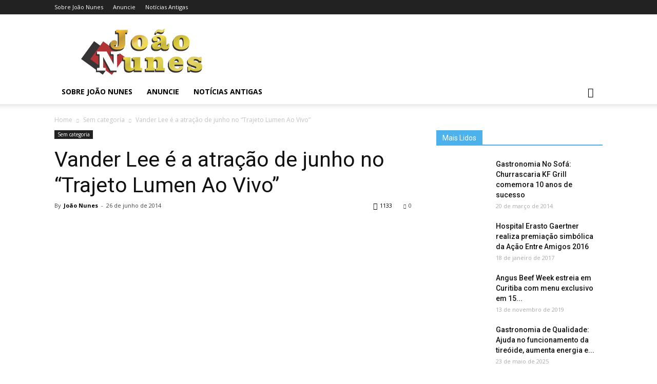

--- FILE ---
content_type: text/html; charset=UTF-8
request_url: https://www.nosofacomjoaonunes.com.br/vander-lee-e-atracao-de-junho-no/
body_size: 17571
content:
<!doctype html >
<!--[if IE 8]>    <html class="ie8" lang="en"> <![endif]-->
<!--[if IE 9]>    <html class="ie9" lang="en"> <![endif]-->
<!--[if gt IE 8]><!--> <html lang="pt-BR"> <!--<![endif]-->
<head>
    <title>Vander Lee é a atração de junho no “Trajeto Lumen Ao Vivo” - Colunista</title>
    <meta charset="UTF-8" />
    <meta name="viewport" content="width=device-width, initial-scale=1.0">
    <link rel="pingback" href="https://www.nosofacomjoaonunes.com.br/xmlrpc.php" />
    <meta name='robots' content='index, follow, max-image-preview:large, max-snippet:-1, max-video-preview:-1' />

            <script data-no-defer="1" data-ezscrex="false" data-cfasync="false" data-pagespeed-no-defer data-cookieconsent="ignore">
                var ctPublicFunctions = {"_ajax_nonce":"f4891e55ca","_rest_nonce":"503cc11cd1","_ajax_url":"\/wp-admin\/admin-ajax.php","_rest_url":"https:\/\/www.nosofacomjoaonunes.com.br\/wp-json\/","data__cookies_type":"native","data__ajax_type":"rest","data__bot_detector_enabled":0,"data__frontend_data_log_enabled":1,"cookiePrefix":"","wprocket_detected":false,"host_url":"www.nosofacomjoaonunes.com.br","text__ee_click_to_select":"Click to select the whole data","text__ee_original_email":"The complete one is","text__ee_got_it":"Got it","text__ee_blocked":"Blocked","text__ee_cannot_connect":"Cannot connect","text__ee_cannot_decode":"Can not decode email. Unknown reason","text__ee_email_decoder":"CleanTalk email decoder","text__ee_wait_for_decoding":"The magic is on the way!","text__ee_decoding_process":"Please wait a few seconds while we decode the contact data."}
            </script>
        
            <script data-no-defer="1" data-ezscrex="false" data-cfasync="false" data-pagespeed-no-defer data-cookieconsent="ignore">
                var ctPublic = {"_ajax_nonce":"f4891e55ca","settings__forms__check_internal":0,"settings__forms__check_external":0,"settings__forms__force_protection":0,"settings__forms__search_test":1,"settings__forms__wc_add_to_cart":0,"settings__data__bot_detector_enabled":0,"settings__sfw__anti_crawler":1,"blog_home":"https:\/\/www.nosofacomjoaonunes.com.br\/","pixel__setting":"0","pixel__enabled":false,"pixel__url":null,"data__email_check_before_post":1,"data__email_check_exist_post":0,"data__cookies_type":"native","data__key_is_ok":false,"data__visible_fields_required":true,"wl_brandname":"Anti-Spam by CleanTalk","wl_brandname_short":"CleanTalk","ct_checkjs_key":"48e08781bffc974217d8a16e77632a2cfc706a2f176712cdc1de60fa4753bfd4","emailEncoderPassKey":"00aef8066d70c5c413aaf52d6bd9c466","bot_detector_forms_excluded":"W10=","advancedCacheExists":true,"varnishCacheExists":false,"wc_ajax_add_to_cart":false}
            </script>
        		<style>img:is([sizes="auto" i], [sizes^="auto," i]) { contain-intrinsic-size: 3000px 1500px }</style>
		<meta property="og:image" content="https://www.nosofacomjoaonunes.com.br/wp-content/uploads/2014/06/ShopCuritiba_fotoPriscillaFiedler-3-2.jpg" />
	<!-- This site is optimized with the Yoast SEO plugin v23.5 - https://yoast.com/wordpress/plugins/seo/ -->
	<link rel="canonical" href="https://www.nosofacomjoaonunes.com.br/vander-lee-e-atracao-de-junho-no/" />
	<meta property="og:locale" content="pt_BR" />
	<meta property="og:type" content="article" />
	<meta property="og:title" content="Vander Lee é a atração de junho no “Trajeto Lumen Ao Vivo” - Colunista" />
	<meta property="og:description" content="&nbsp;&nbsp; Vander Lee fotografado por Priscilla Fiedler para No Sofá Pocket show será realizado no Largo Curitiba do Shopping Curitiba O cantor e compositor Vander Lee confirma presença para o “Trajeto Lumen Ao Vivo” que acontece no dia 30 de junho, às 18h, no Largo Curitiba do Shopping Curitiba. O mineiro vai lançar seu oitavo [&hellip;]" />
	<meta property="og:url" content="https://www.nosofacomjoaonunes.com.br/vander-lee-e-atracao-de-junho-no/" />
	<meta property="og:site_name" content="Colunista" />
	<meta property="article:published_time" content="2014-06-26T23:58:00+00:00" />
	<meta property="article:modified_time" content="2016-04-12T01:16:12+00:00" />
	<meta property="og:image" content="https://www.nosofacomjoaonunes.com.br/wp-content/uploads/2014/06/ShopCuritiba_fotoPriscillaFiedler-3-2.jpg" />
	<meta property="og:image:width" content="1600" />
	<meta property="og:image:height" content="1066" />
	<meta property="og:image:type" content="image/jpeg" />
	<meta name="author" content="João Nunes" />
	<meta name="twitter:card" content="summary_large_image" />
	<meta name="twitter:label1" content="Escrito por" />
	<meta name="twitter:data1" content="João Nunes" />
	<meta name="twitter:label2" content="Est. tempo de leitura" />
	<meta name="twitter:data2" content="1 minuto" />
	<script type="application/ld+json" class="yoast-schema-graph">{"@context":"https://schema.org","@graph":[{"@type":"WebPage","@id":"https://www.nosofacomjoaonunes.com.br/vander-lee-e-atracao-de-junho-no/","url":"https://www.nosofacomjoaonunes.com.br/vander-lee-e-atracao-de-junho-no/","name":"Vander Lee é a atração de junho no “Trajeto Lumen Ao Vivo” - Colunista","isPartOf":{"@id":"https://www.nosofacomjoaonunes.com.br/#website"},"primaryImageOfPage":{"@id":"https://www.nosofacomjoaonunes.com.br/vander-lee-e-atracao-de-junho-no/#primaryimage"},"image":{"@id":"https://www.nosofacomjoaonunes.com.br/vander-lee-e-atracao-de-junho-no/#primaryimage"},"thumbnailUrl":"https://www.nosofacomjoaonunes.com.br/wp-content/uploads/2014/06/ShopCuritiba_fotoPriscillaFiedler-3-2.jpg","datePublished":"2014-06-26T23:58:00+00:00","dateModified":"2016-04-12T01:16:12+00:00","author":{"@id":"https://www.nosofacomjoaonunes.com.br/#/schema/person/55efa4901c2f3c76bacd12b56760cd12"},"breadcrumb":{"@id":"https://www.nosofacomjoaonunes.com.br/vander-lee-e-atracao-de-junho-no/#breadcrumb"},"inLanguage":"pt-BR","potentialAction":[{"@type":"ReadAction","target":["https://www.nosofacomjoaonunes.com.br/vander-lee-e-atracao-de-junho-no/"]}]},{"@type":"ImageObject","inLanguage":"pt-BR","@id":"https://www.nosofacomjoaonunes.com.br/vander-lee-e-atracao-de-junho-no/#primaryimage","url":"https://www.nosofacomjoaonunes.com.br/wp-content/uploads/2014/06/ShopCuritiba_fotoPriscillaFiedler-3-2.jpg","contentUrl":"https://www.nosofacomjoaonunes.com.br/wp-content/uploads/2014/06/ShopCuritiba_fotoPriscillaFiedler-3-2.jpg","width":1600,"height":1066},{"@type":"BreadcrumbList","@id":"https://www.nosofacomjoaonunes.com.br/vander-lee-e-atracao-de-junho-no/#breadcrumb","itemListElement":[{"@type":"ListItem","position":1,"name":"Início","item":"https://www.nosofacomjoaonunes.com.br/"},{"@type":"ListItem","position":2,"name":"Vander Lee é a atração de junho no “Trajeto Lumen Ao Vivo”"}]},{"@type":"WebSite","@id":"https://www.nosofacomjoaonunes.com.br/#website","url":"https://www.nosofacomjoaonunes.com.br/","name":"Colunista","description":"João Nunes","potentialAction":[{"@type":"SearchAction","target":{"@type":"EntryPoint","urlTemplate":"https://www.nosofacomjoaonunes.com.br/?s={search_term_string}"},"query-input":{"@type":"PropertyValueSpecification","valueRequired":true,"valueName":"search_term_string"}}],"inLanguage":"pt-BR"},{"@type":"Person","@id":"https://www.nosofacomjoaonunes.com.br/#/schema/person/55efa4901c2f3c76bacd12b56760cd12","name":"João Nunes","image":{"@type":"ImageObject","inLanguage":"pt-BR","@id":"https://www.nosofacomjoaonunes.com.br/#/schema/person/image/","url":"https://secure.gravatar.com/avatar/738d83b3cb5ea25edc1779c170aa5cc4?s=96&d=mm&r=g","contentUrl":"https://secure.gravatar.com/avatar/738d83b3cb5ea25edc1779c170aa5cc4?s=96&d=mm&r=g","caption":"João Nunes"},"description":"O jornalista João Nunes é o comandante desta página que tem como único objetivo informar, e informar bem...Trabalha no mercado editorial há 30 anos, tendo a seu favor a parceria das melhores assessorias de imprensa e comunicação do sul do país, além de ser o editor chefe na elaboração de textos e matérias aqui publicadas. Jornalista profissional, vem ao longo do tempo se modernizando com a rápida tecnologia dos dias atuais. Tenha uma boa leitura!","sameAs":["https://www.nosofacomjoaonunes.com.br","@colunismo.joaobatista"],"url":"https://www.nosofacomjoaonunes.com.br/author/joao-nunes/"}]}</script>
	<!-- / Yoast SEO plugin. -->


<link rel='dns-prefetch' href='//fonts.googleapis.com' />
<link href='https://fonts.googleapis.com' rel='preconnect' />
<link href='//fonts.gstatic.com' crossorigin='' rel='preconnect' />
<link rel="alternate" type="application/rss+xml" title="Feed para Colunista &raquo;" href="https://www.nosofacomjoaonunes.com.br/feed/" />
<link rel="alternate" type="application/rss+xml" title="Feed de comentários para Colunista &raquo;" href="https://www.nosofacomjoaonunes.com.br/comments/feed/" />
<link rel="alternate" type="application/rss+xml" title="Feed de comentários para Colunista &raquo; Vander Lee é a atração de junho no “Trajeto Lumen Ao Vivo”" href="https://www.nosofacomjoaonunes.com.br/vander-lee-e-atracao-de-junho-no/feed/" />
		<style>
			.lazyload,
			.lazyloading {
				max-width: 100%;
			}
		</style>
		<link rel='stylesheet' id='wp-block-library-css' href='https://www.nosofacomjoaonunes.com.br/wp-includes/css/dist/block-library/style.min.css' type='text/css' media='all' />
<style id='classic-theme-styles-inline-css' type='text/css'>
/*! This file is auto-generated */
.wp-block-button__link{color:#fff;background-color:#32373c;border-radius:9999px;box-shadow:none;text-decoration:none;padding:calc(.667em + 2px) calc(1.333em + 2px);font-size:1.125em}.wp-block-file__button{background:#32373c;color:#fff;text-decoration:none}
</style>
<style id='global-styles-inline-css' type='text/css'>
body{--wp--preset--color--black: #000000;--wp--preset--color--cyan-bluish-gray: #abb8c3;--wp--preset--color--white: #ffffff;--wp--preset--color--pale-pink: #f78da7;--wp--preset--color--vivid-red: #cf2e2e;--wp--preset--color--luminous-vivid-orange: #ff6900;--wp--preset--color--luminous-vivid-amber: #fcb900;--wp--preset--color--light-green-cyan: #7bdcb5;--wp--preset--color--vivid-green-cyan: #00d084;--wp--preset--color--pale-cyan-blue: #8ed1fc;--wp--preset--color--vivid-cyan-blue: #0693e3;--wp--preset--color--vivid-purple: #9b51e0;--wp--preset--gradient--vivid-cyan-blue-to-vivid-purple: linear-gradient(135deg,rgba(6,147,227,1) 0%,rgb(155,81,224) 100%);--wp--preset--gradient--light-green-cyan-to-vivid-green-cyan: linear-gradient(135deg,rgb(122,220,180) 0%,rgb(0,208,130) 100%);--wp--preset--gradient--luminous-vivid-amber-to-luminous-vivid-orange: linear-gradient(135deg,rgba(252,185,0,1) 0%,rgba(255,105,0,1) 100%);--wp--preset--gradient--luminous-vivid-orange-to-vivid-red: linear-gradient(135deg,rgba(255,105,0,1) 0%,rgb(207,46,46) 100%);--wp--preset--gradient--very-light-gray-to-cyan-bluish-gray: linear-gradient(135deg,rgb(238,238,238) 0%,rgb(169,184,195) 100%);--wp--preset--gradient--cool-to-warm-spectrum: linear-gradient(135deg,rgb(74,234,220) 0%,rgb(151,120,209) 20%,rgb(207,42,186) 40%,rgb(238,44,130) 60%,rgb(251,105,98) 80%,rgb(254,248,76) 100%);--wp--preset--gradient--blush-light-purple: linear-gradient(135deg,rgb(255,206,236) 0%,rgb(152,150,240) 100%);--wp--preset--gradient--blush-bordeaux: linear-gradient(135deg,rgb(254,205,165) 0%,rgb(254,45,45) 50%,rgb(107,0,62) 100%);--wp--preset--gradient--luminous-dusk: linear-gradient(135deg,rgb(255,203,112) 0%,rgb(199,81,192) 50%,rgb(65,88,208) 100%);--wp--preset--gradient--pale-ocean: linear-gradient(135deg,rgb(255,245,203) 0%,rgb(182,227,212) 50%,rgb(51,167,181) 100%);--wp--preset--gradient--electric-grass: linear-gradient(135deg,rgb(202,248,128) 0%,rgb(113,206,126) 100%);--wp--preset--gradient--midnight: linear-gradient(135deg,rgb(2,3,129) 0%,rgb(40,116,252) 100%);--wp--preset--font-size--small: 11px;--wp--preset--font-size--medium: 20px;--wp--preset--font-size--large: 32px;--wp--preset--font-size--x-large: 42px;--wp--preset--font-size--regular: 15px;--wp--preset--font-size--larger: 50px;--wp--preset--spacing--20: 0.44rem;--wp--preset--spacing--30: 0.67rem;--wp--preset--spacing--40: 1rem;--wp--preset--spacing--50: 1.5rem;--wp--preset--spacing--60: 2.25rem;--wp--preset--spacing--70: 3.38rem;--wp--preset--spacing--80: 5.06rem;--wp--preset--shadow--natural: 6px 6px 9px rgba(0, 0, 0, 0.2);--wp--preset--shadow--deep: 12px 12px 50px rgba(0, 0, 0, 0.4);--wp--preset--shadow--sharp: 6px 6px 0px rgba(0, 0, 0, 0.2);--wp--preset--shadow--outlined: 6px 6px 0px -3px rgba(255, 255, 255, 1), 6px 6px rgba(0, 0, 0, 1);--wp--preset--shadow--crisp: 6px 6px 0px rgba(0, 0, 0, 1);}:where(.is-layout-flex){gap: 0.5em;}:where(.is-layout-grid){gap: 0.5em;}body .is-layout-flow > .alignleft{float: left;margin-inline-start: 0;margin-inline-end: 2em;}body .is-layout-flow > .alignright{float: right;margin-inline-start: 2em;margin-inline-end: 0;}body .is-layout-flow > .aligncenter{margin-left: auto !important;margin-right: auto !important;}body .is-layout-constrained > .alignleft{float: left;margin-inline-start: 0;margin-inline-end: 2em;}body .is-layout-constrained > .alignright{float: right;margin-inline-start: 2em;margin-inline-end: 0;}body .is-layout-constrained > .aligncenter{margin-left: auto !important;margin-right: auto !important;}body .is-layout-constrained > :where(:not(.alignleft):not(.alignright):not(.alignfull)){max-width: var(--wp--style--global--content-size);margin-left: auto !important;margin-right: auto !important;}body .is-layout-constrained > .alignwide{max-width: var(--wp--style--global--wide-size);}body .is-layout-flex{display: flex;}body .is-layout-flex{flex-wrap: wrap;align-items: center;}body .is-layout-flex > *{margin: 0;}body .is-layout-grid{display: grid;}body .is-layout-grid > *{margin: 0;}:where(.wp-block-columns.is-layout-flex){gap: 2em;}:where(.wp-block-columns.is-layout-grid){gap: 2em;}:where(.wp-block-post-template.is-layout-flex){gap: 1.25em;}:where(.wp-block-post-template.is-layout-grid){gap: 1.25em;}.has-black-color{color: var(--wp--preset--color--black) !important;}.has-cyan-bluish-gray-color{color: var(--wp--preset--color--cyan-bluish-gray) !important;}.has-white-color{color: var(--wp--preset--color--white) !important;}.has-pale-pink-color{color: var(--wp--preset--color--pale-pink) !important;}.has-vivid-red-color{color: var(--wp--preset--color--vivid-red) !important;}.has-luminous-vivid-orange-color{color: var(--wp--preset--color--luminous-vivid-orange) !important;}.has-luminous-vivid-amber-color{color: var(--wp--preset--color--luminous-vivid-amber) !important;}.has-light-green-cyan-color{color: var(--wp--preset--color--light-green-cyan) !important;}.has-vivid-green-cyan-color{color: var(--wp--preset--color--vivid-green-cyan) !important;}.has-pale-cyan-blue-color{color: var(--wp--preset--color--pale-cyan-blue) !important;}.has-vivid-cyan-blue-color{color: var(--wp--preset--color--vivid-cyan-blue) !important;}.has-vivid-purple-color{color: var(--wp--preset--color--vivid-purple) !important;}.has-black-background-color{background-color: var(--wp--preset--color--black) !important;}.has-cyan-bluish-gray-background-color{background-color: var(--wp--preset--color--cyan-bluish-gray) !important;}.has-white-background-color{background-color: var(--wp--preset--color--white) !important;}.has-pale-pink-background-color{background-color: var(--wp--preset--color--pale-pink) !important;}.has-vivid-red-background-color{background-color: var(--wp--preset--color--vivid-red) !important;}.has-luminous-vivid-orange-background-color{background-color: var(--wp--preset--color--luminous-vivid-orange) !important;}.has-luminous-vivid-amber-background-color{background-color: var(--wp--preset--color--luminous-vivid-amber) !important;}.has-light-green-cyan-background-color{background-color: var(--wp--preset--color--light-green-cyan) !important;}.has-vivid-green-cyan-background-color{background-color: var(--wp--preset--color--vivid-green-cyan) !important;}.has-pale-cyan-blue-background-color{background-color: var(--wp--preset--color--pale-cyan-blue) !important;}.has-vivid-cyan-blue-background-color{background-color: var(--wp--preset--color--vivid-cyan-blue) !important;}.has-vivid-purple-background-color{background-color: var(--wp--preset--color--vivid-purple) !important;}.has-black-border-color{border-color: var(--wp--preset--color--black) !important;}.has-cyan-bluish-gray-border-color{border-color: var(--wp--preset--color--cyan-bluish-gray) !important;}.has-white-border-color{border-color: var(--wp--preset--color--white) !important;}.has-pale-pink-border-color{border-color: var(--wp--preset--color--pale-pink) !important;}.has-vivid-red-border-color{border-color: var(--wp--preset--color--vivid-red) !important;}.has-luminous-vivid-orange-border-color{border-color: var(--wp--preset--color--luminous-vivid-orange) !important;}.has-luminous-vivid-amber-border-color{border-color: var(--wp--preset--color--luminous-vivid-amber) !important;}.has-light-green-cyan-border-color{border-color: var(--wp--preset--color--light-green-cyan) !important;}.has-vivid-green-cyan-border-color{border-color: var(--wp--preset--color--vivid-green-cyan) !important;}.has-pale-cyan-blue-border-color{border-color: var(--wp--preset--color--pale-cyan-blue) !important;}.has-vivid-cyan-blue-border-color{border-color: var(--wp--preset--color--vivid-cyan-blue) !important;}.has-vivid-purple-border-color{border-color: var(--wp--preset--color--vivid-purple) !important;}.has-vivid-cyan-blue-to-vivid-purple-gradient-background{background: var(--wp--preset--gradient--vivid-cyan-blue-to-vivid-purple) !important;}.has-light-green-cyan-to-vivid-green-cyan-gradient-background{background: var(--wp--preset--gradient--light-green-cyan-to-vivid-green-cyan) !important;}.has-luminous-vivid-amber-to-luminous-vivid-orange-gradient-background{background: var(--wp--preset--gradient--luminous-vivid-amber-to-luminous-vivid-orange) !important;}.has-luminous-vivid-orange-to-vivid-red-gradient-background{background: var(--wp--preset--gradient--luminous-vivid-orange-to-vivid-red) !important;}.has-very-light-gray-to-cyan-bluish-gray-gradient-background{background: var(--wp--preset--gradient--very-light-gray-to-cyan-bluish-gray) !important;}.has-cool-to-warm-spectrum-gradient-background{background: var(--wp--preset--gradient--cool-to-warm-spectrum) !important;}.has-blush-light-purple-gradient-background{background: var(--wp--preset--gradient--blush-light-purple) !important;}.has-blush-bordeaux-gradient-background{background: var(--wp--preset--gradient--blush-bordeaux) !important;}.has-luminous-dusk-gradient-background{background: var(--wp--preset--gradient--luminous-dusk) !important;}.has-pale-ocean-gradient-background{background: var(--wp--preset--gradient--pale-ocean) !important;}.has-electric-grass-gradient-background{background: var(--wp--preset--gradient--electric-grass) !important;}.has-midnight-gradient-background{background: var(--wp--preset--gradient--midnight) !important;}.has-small-font-size{font-size: var(--wp--preset--font-size--small) !important;}.has-medium-font-size{font-size: var(--wp--preset--font-size--medium) !important;}.has-large-font-size{font-size: var(--wp--preset--font-size--large) !important;}.has-x-large-font-size{font-size: var(--wp--preset--font-size--x-large) !important;}
.wp-block-navigation a:where(:not(.wp-element-button)){color: inherit;}
:where(.wp-block-post-template.is-layout-flex){gap: 1.25em;}:where(.wp-block-post-template.is-layout-grid){gap: 1.25em;}
:where(.wp-block-columns.is-layout-flex){gap: 2em;}:where(.wp-block-columns.is-layout-grid){gap: 2em;}
.wp-block-pullquote{font-size: 1.5em;line-height: 1.6;}
</style>
<link rel='stylesheet' id='wphb-1-css' href='https://www.nosofacomjoaonunes.com.br/wp-content/uploads/hummingbird-assets/ae09d38f0d5f12c0093b207a521d991e.css' type='text/css' media='all' />
<link rel='stylesheet' id='google-fonts-style-css' href='https://fonts.googleapis.com/css?family=Open+Sans%3A300italic%2C400%2C400italic%2C600%2C600italic%2C700%7CRoboto%3A300%2C400%2C400italic%2C500%2C500italic%2C700%2C900&#038;ver=9.6.1' type='text/css' media='all' />
<link rel='stylesheet' id='__EPYT__style-css' href='https://www.nosofacomjoaonunes.com.br/wp-content/plugins/youtube-embed-plus/styles/ytprefs.min.css' type='text/css' media='all' />
<style id='__EPYT__style-inline-css' type='text/css'>

                .epyt-gallery-thumb {
                        width: 33.333%;
                }
                
</style>
<link rel='stylesheet' id='js_composer_front-css' href='https://www.nosofacomjoaonunes.com.br/wp-content/plugins/js_composer/assets/css/js_composer.min.css' type='text/css' media='all' />
<link rel='stylesheet' id='td-theme-css' href='https://www.nosofacomjoaonunes.com.br/wp-content/uploads/hummingbird-assets/9cbdbf7dcb1081af25ed00d5d7a3a22f.css' type='text/css' media='all' />
<script type="text/javascript" src="https://www.nosofacomjoaonunes.com.br/wp-content/uploads/hummingbird-assets/5401abcda58a02f46d56bf93a02177f4.js" id="wphb-2-js"></script>
<script type="text/javascript" id="__ytprefs__-js-extra">
/* <![CDATA[ */
var _EPYT_ = {"ajaxurl":"https:\/\/www.nosofacomjoaonunes.com.br\/wp-admin\/admin-ajax.php","security":"df5c8bfe84","gallery_scrolloffset":"20","eppathtoscripts":"https:\/\/www.nosofacomjoaonunes.com.br\/wp-content\/plugins\/youtube-embed-plus\/scripts\/","eppath":"https:\/\/www.nosofacomjoaonunes.com.br\/wp-content\/plugins\/youtube-embed-plus\/","epresponsiveselector":"[\"iframe.__youtube_prefs_widget__\"]","epdovol":"1","version":"14.2.4","evselector":"iframe.__youtube_prefs__[src], iframe[src*=\"youtube.com\/embed\/\"], iframe[src*=\"youtube-nocookie.com\/embed\/\"]","ajax_compat":"","maxres_facade":"eager","ytapi_load":"light","pause_others":"","stopMobileBuffer":"1","facade_mode":"","not_live_on_channel":""};
/* ]]> */
</script>
<script type="text/javascript" src="https://www.nosofacomjoaonunes.com.br/wp-content/plugins/youtube-embed-plus/scripts/ytprefs.min.js" id="__ytprefs__-js"></script>
<link rel="https://api.w.org/" href="https://www.nosofacomjoaonunes.com.br/wp-json/" /><link rel="alternate" type="application/json" href="https://www.nosofacomjoaonunes.com.br/wp-json/wp/v2/posts/847" /><link rel="EditURI" type="application/rsd+xml" title="RSD" href="https://www.nosofacomjoaonunes.com.br/xmlrpc.php?rsd" />
<meta name="generator" content="WordPress 6.4.7" />
<link rel='shortlink' href='https://www.nosofacomjoaonunes.com.br/?p=847' />
<link rel="alternate" type="application/json+oembed" href="https://www.nosofacomjoaonunes.com.br/wp-json/oembed/1.0/embed?url=https%3A%2F%2Fwww.nosofacomjoaonunes.com.br%2Fvander-lee-e-atracao-de-junho-no%2F" />
<link rel="alternate" type="text/xml+oembed" href="https://www.nosofacomjoaonunes.com.br/wp-json/oembed/1.0/embed?url=https%3A%2F%2Fwww.nosofacomjoaonunes.com.br%2Fvander-lee-e-atracao-de-junho-no%2F&#038;format=xml" />
		<script>
			document.documentElement.className = document.documentElement.className.replace('no-js', 'js');
		</script>
				<style>
			.no-js img.lazyload {
				display: none;
			}

			figure.wp-block-image img.lazyloading {
				min-width: 150px;
			}

			.lazyload,
			.lazyloading {
				--smush-placeholder-width: 100px;
				--smush-placeholder-aspect-ratio: 1/1;
				width: var(--smush-image-width, var(--smush-placeholder-width)) !important;
				aspect-ratio: var(--smush-image-aspect-ratio, var(--smush-placeholder-aspect-ratio)) !important;
			}

						.lazyload, .lazyloading {
				opacity: 0;
			}

			.lazyloaded {
				opacity: 1;
				transition: opacity 400ms;
				transition-delay: 0ms;
			}

					</style>
		<!--[if lt IE 9]><script src="https://cdnjs.cloudflare.com/ajax/libs/html5shiv/3.7.3/html5shiv.js"></script><![endif]-->
    <meta name="generator" content="Powered by WPBakery Page Builder - drag and drop page builder for WordPress."/>

<!-- JS generated by theme -->

<script>
    
    

	    var tdBlocksArray = []; //here we store all the items for the current page

	    //td_block class - each ajax block uses a object of this class for requests
	    function tdBlock() {
		    this.id = '';
		    this.block_type = 1; //block type id (1-234 etc)
		    this.atts = '';
		    this.td_column_number = '';
		    this.td_current_page = 1; //
		    this.post_count = 0; //from wp
		    this.found_posts = 0; //from wp
		    this.max_num_pages = 0; //from wp
		    this.td_filter_value = ''; //current live filter value
		    this.is_ajax_running = false;
		    this.td_user_action = ''; // load more or infinite loader (used by the animation)
		    this.header_color = '';
		    this.ajax_pagination_infinite_stop = ''; //show load more at page x
	    }


        // td_js_generator - mini detector
        (function(){
            var htmlTag = document.getElementsByTagName("html")[0];

	        if ( navigator.userAgent.indexOf("MSIE 10.0") > -1 ) {
                htmlTag.className += ' ie10';
            }

            if ( !!navigator.userAgent.match(/Trident.*rv\:11\./) ) {
                htmlTag.className += ' ie11';
            }

	        if ( navigator.userAgent.indexOf("Edge") > -1 ) {
                htmlTag.className += ' ieEdge';
            }

            if ( /(iPad|iPhone|iPod)/g.test(navigator.userAgent) ) {
                htmlTag.className += ' td-md-is-ios';
            }

            var user_agent = navigator.userAgent.toLowerCase();
            if ( user_agent.indexOf("android") > -1 ) {
                htmlTag.className += ' td-md-is-android';
            }

            if ( -1 !== navigator.userAgent.indexOf('Mac OS X')  ) {
                htmlTag.className += ' td-md-is-os-x';
            }

            if ( /chrom(e|ium)/.test(navigator.userAgent.toLowerCase()) ) {
               htmlTag.className += ' td-md-is-chrome';
            }

            if ( -1 !== navigator.userAgent.indexOf('Firefox') ) {
                htmlTag.className += ' td-md-is-firefox';
            }

            if ( -1 !== navigator.userAgent.indexOf('Safari') && -1 === navigator.userAgent.indexOf('Chrome') ) {
                htmlTag.className += ' td-md-is-safari';
            }

            if( -1 !== navigator.userAgent.indexOf('IEMobile') ){
                htmlTag.className += ' td-md-is-iemobile';
            }

        })();




        var tdLocalCache = {};

        ( function () {
            "use strict";

            tdLocalCache = {
                data: {},
                remove: function (resource_id) {
                    delete tdLocalCache.data[resource_id];
                },
                exist: function (resource_id) {
                    return tdLocalCache.data.hasOwnProperty(resource_id) && tdLocalCache.data[resource_id] !== null;
                },
                get: function (resource_id) {
                    return tdLocalCache.data[resource_id];
                },
                set: function (resource_id, cachedData) {
                    tdLocalCache.remove(resource_id);
                    tdLocalCache.data[resource_id] = cachedData;
                }
            };
        })();

    
    
var td_viewport_interval_list=[{"limitBottom":767,"sidebarWidth":228},{"limitBottom":1018,"sidebarWidth":300},{"limitBottom":1140,"sidebarWidth":324}];
var td_animation_stack_effect="type0";
var tds_animation_stack=true;
var td_animation_stack_specific_selectors=".entry-thumb, img";
var td_animation_stack_general_selectors=".td-animation-stack img, .td-animation-stack .entry-thumb, .post img";
var td_ajax_url="https:\/\/www.nosofacomjoaonunes.com.br\/wp-admin\/admin-ajax.php?td_theme_name=Newspaper&v=9.6.1";
var td_get_template_directory_uri="https:\/\/www.nosofacomjoaonunes.com.br\/wp-content\/themes\/Newspaper-1";
var tds_snap_menu="";
var tds_logo_on_sticky="";
var tds_header_style="";
var td_please_wait="Please wait...";
var td_email_user_pass_incorrect="User or password incorrect!";
var td_email_user_incorrect="Email or username incorrect!";
var td_email_incorrect="Email incorrect!";
var tds_more_articles_on_post_enable="";
var tds_more_articles_on_post_time_to_wait="";
var tds_more_articles_on_post_pages_distance_from_top=0;
var tds_theme_color_site_wide="#4db2ec";
var tds_smart_sidebar="enabled";
var tdThemeName="Newspaper";
var td_magnific_popup_translation_tPrev="Previous (Left arrow key)";
var td_magnific_popup_translation_tNext="Next (Right arrow key)";
var td_magnific_popup_translation_tCounter="%curr% of %total%";
var td_magnific_popup_translation_ajax_tError="The content from %url% could not be loaded.";
var td_magnific_popup_translation_image_tError="The image #%curr% could not be loaded.";
var tdDateNamesI18n={"month_names":["janeiro","fevereiro","mar\u00e7o","abril","maio","junho","julho","agosto","setembro","outubro","novembro","dezembro"],"month_names_short":["jan","fev","mar","abr","maio","jun","jul","ago","set","out","nov","dez"],"day_names":["domingo","segunda-feira","ter\u00e7a-feira","quarta-feira","quinta-feira","sexta-feira","s\u00e1bado"],"day_names_short":["dom","seg","ter","qua","qui","sex","s\u00e1b"]};
var td_ad_background_click_link="";
var td_ad_background_click_target="";
</script>



<script type="application/ld+json">
    {
        "@context": "http://schema.org",
        "@type": "BreadcrumbList",
        "itemListElement": [
            {
                "@type": "ListItem",
                "position": 1,
                "item": {
                    "@type": "WebSite",
                    "@id": "https://www.nosofacomjoaonunes.com.br/",
                    "name": "Home"
                }
            },
            {
                "@type": "ListItem",
                "position": 2,
                    "item": {
                    "@type": "WebPage",
                    "@id": "https://www.nosofacomjoaonunes.com.br/category/sem-categoria/",
                    "name": "Sem categoria"
                }
            }
            ,{
                "@type": "ListItem",
                "position": 3,
                    "item": {
                    "@type": "WebPage",
                    "@id": "https://www.nosofacomjoaonunes.com.br/vander-lee-e-atracao-de-junho-no/",
                    "name": "Vander Lee é a atração de junho no “Trajeto Lumen Ao Vivo”"                                
                }
            }    
        ]
    }
</script>
<noscript><style> .wpb_animate_when_almost_visible { opacity: 1; }</style></noscript></head>

<body data-rsssl=1 class="post-template-default single single-post postid-847 single-format-standard vander-lee-e-atracao-de-junho-no global-block-template-1 wpb-js-composer js-comp-ver-6.8.0 vc_responsive td-animation-stack-type0 td-full-layout" itemscope="itemscope" itemtype="https://schema.org/WebPage">

        <div class="td-scroll-up"><i class="td-icon-menu-up"></i></div>
    
    <div class="td-menu-background"></div>
<div id="td-mobile-nav">
    <div class="td-mobile-container">
        <!-- mobile menu top section -->
        <div class="td-menu-socials-wrap">
            <!-- socials -->
            <div class="td-menu-socials">
                            </div>
            <!-- close button -->
            <div class="td-mobile-close">
                <a href="#"><i class="td-icon-close-mobile"></i></a>
            </div>
        </div>

        <!-- login section -->
        
        <!-- menu section -->
        <div class="td-mobile-content">
            <div class="menu-td-demo-top-menu-container"><ul id="menu-td-demo-top-menu" class="td-mobile-main-menu"><li id="menu-item-246" class="menu-item menu-item-type-post_type menu-item-object-page menu-item-first menu-item-246"><a href="https://www.nosofacomjoaonunes.com.br/sobre/">Sobre João Nunes</a></li>
<li id="menu-item-8802" class="menu-item menu-item-type-post_type menu-item-object-page menu-item-8802"><a href="https://www.nosofacomjoaonunes.com.br/contato/">Anuncie</a></li>
<li id="menu-item-32" class="menu-item menu-item-type-custom menu-item-object-custom menu-item-32"><a target="_blank" href="http://nosofa-comjoaonunes.blogspot.com.br">Notícias Antigas</a></li>
</ul></div>        </div>
    </div>

    <!-- register/login section -->
    </div>    <div class="td-search-background"></div>
<div class="td-search-wrap-mob">
	<div class="td-drop-down-search" aria-labelledby="td-header-search-button">
		<form method="get" class="td-search-form" action="https://www.nosofacomjoaonunes.com.br/">
			<!-- close button -->
			<div class="td-search-close">
				<a href="#"><i class="td-icon-close-mobile"></i></a>
			</div>
			<div role="search" class="td-search-input">
				<span>Search</span>
				<input id="td-header-search-mob" type="text" value="" name="s" autocomplete="off" />
			</div>
		</form>
		<div id="td-aj-search-mob"></div>
	</div>
</div>

    <style>
        @media (max-width: 767px) {
            .td-header-desktop-wrap {
                display: none;
            }
        }
        @media (min-width: 767px) {
            .td-header-mobile-wrap {
                display: none;
            }
        }
    </style>
    
    <div id="td-outer-wrap" class="td-theme-wrap">
    
        
            <div class="tdc-header-wrap ">

            <!--
Header style 1
-->


<div class="td-header-wrap td-header-style-1 ">
    
    <div class="td-header-top-menu-full td-container-wrap ">
        <div class="td-container td-header-row td-header-top-menu">
            
    <div class="top-bar-style-1">
        
<div class="td-header-sp-top-menu">


	<div class="menu-top-container"><ul id="menu-td-demo-top-menu-1" class="top-header-menu"><li class="menu-item menu-item-type-post_type menu-item-object-page menu-item-first td-menu-item td-normal-menu menu-item-246"><a href="https://www.nosofacomjoaonunes.com.br/sobre/">Sobre João Nunes</a></li>
<li class="menu-item menu-item-type-post_type menu-item-object-page td-menu-item td-normal-menu menu-item-8802"><a href="https://www.nosofacomjoaonunes.com.br/contato/">Anuncie</a></li>
<li class="menu-item menu-item-type-custom menu-item-object-custom td-menu-item td-normal-menu menu-item-32"><a target="_blank" rel="noopener" href="http://nosofa-comjoaonunes.blogspot.com.br">Notícias Antigas</a></li>
</ul></div></div>
        <div class="td-header-sp-top-widget">
    
    </div>    </div>

<!-- LOGIN MODAL -->
        </div>
    </div>

    <div class="td-banner-wrap-full td-logo-wrap-full td-container-wrap ">
        <div class="td-container td-header-row td-header-header">
            <div class="td-header-sp-logo">
                        <a class="td-main-logo" href="https://www.nosofacomjoaonunes.com.br/">
            <img class="td-retina-data lazyload" data-retina="https://www.nosofacomjoaonunes.com.br/wp-content/uploads/2016/04/logo-dourada.png" data-src="https://www.nosofacomjoaonunes.com.br/wp-content/uploads/2016/04/logo-dourada.png" alt="" src="[data-uri]" />
            <span class="td-visual-hidden">Colunista</span>
        </a>
                </div>
                    </div>
    </div>

    <div class="td-header-menu-wrap-full td-container-wrap ">
        
        <div class="td-header-menu-wrap td-header-gradient ">
            <div class="td-container td-header-row td-header-main-menu">
                <div id="td-header-menu" role="navigation">
    <div id="td-top-mobile-toggle"><a href="#"><i class="td-icon-font td-icon-mobile"></i></a></div>
    <div class="td-main-menu-logo td-logo-in-header">
                <a class="td-main-logo" href="https://www.nosofacomjoaonunes.com.br/">
            <img class="td-retina-data lazyload" data-retina="https://www.nosofacomjoaonunes.com.br/wp-content/uploads/2016/04/logo-dourada.png" data-src="https://www.nosofacomjoaonunes.com.br/wp-content/uploads/2016/04/logo-dourada.png" alt="" src="[data-uri]" />
        </a>
        </div>
    <div class="menu-td-demo-top-menu-container"><ul id="menu-td-demo-top-menu-2" class="sf-menu"><li class="menu-item menu-item-type-post_type menu-item-object-page menu-item-first td-menu-item td-normal-menu menu-item-246"><a href="https://www.nosofacomjoaonunes.com.br/sobre/">Sobre João Nunes</a></li>
<li class="menu-item menu-item-type-post_type menu-item-object-page td-menu-item td-normal-menu menu-item-8802"><a href="https://www.nosofacomjoaonunes.com.br/contato/">Anuncie</a></li>
<li class="menu-item menu-item-type-custom menu-item-object-custom td-menu-item td-normal-menu menu-item-32"><a target="_blank" href="http://nosofa-comjoaonunes.blogspot.com.br">Notícias Antigas</a></li>
</ul></div></div>


    <div class="header-search-wrap">
        <div class="td-search-btns-wrap">
            <a id="td-header-search-button" href="#" role="button" class="dropdown-toggle " data-toggle="dropdown"><i class="td-icon-search"></i></a>
            <a id="td-header-search-button-mob" href="#" class="dropdown-toggle " data-toggle="dropdown"><i class="td-icon-search"></i></a>
        </div>

        <div class="td-drop-down-search" aria-labelledby="td-header-search-button">
            <form method="get" class="td-search-form" action="https://www.nosofacomjoaonunes.com.br/">
                <div role="search" class="td-head-form-search-wrap">
                    <input id="td-header-search" type="text" value="" name="s" autocomplete="off" /><input class="wpb_button wpb_btn-inverse btn" type="submit" id="td-header-search-top" value="Search" />
                </div>
            </form>
            <div id="td-aj-search"></div>
        </div>
    </div>
            </div>
        </div>
    </div>

</div>
            </div>

            
<div class="td-main-content-wrap td-container-wrap">

    <div class="td-container td-post-template-default ">
        <div class="td-crumb-container"><div class="entry-crumbs"><span><a title="" class="entry-crumb" href="https://www.nosofacomjoaonunes.com.br/">Home</a></span> <i class="td-icon-right td-bread-sep"></i> <span><a title="View all posts in Sem categoria" class="entry-crumb" href="https://www.nosofacomjoaonunes.com.br/category/sem-categoria/">Sem categoria</a></span> <i class="td-icon-right td-bread-sep td-bred-no-url-last"></i> <span class="td-bred-no-url-last">Vander Lee é a atração de junho no “Trajeto Lumen Ao Vivo”</span></div></div>

        <div class="td-pb-row">
                                    <div class="td-pb-span8 td-main-content" role="main">
                            <div class="td-ss-main-content">
                                
    <article id="post-847" class="post-847 post type-post status-publish format-standard has-post-thumbnail hentry category-sem-categoria" itemscope itemtype="https://schema.org/Article">
        <div class="td-post-header">

            <ul class="td-category"><li class="entry-category"><a  href="https://www.nosofacomjoaonunes.com.br/category/sem-categoria/">Sem categoria</a></li></ul>
            <header class="td-post-title">
                <h1 class="entry-title">Vander Lee é a atração de junho no “Trajeto Lumen Ao Vivo”</h1>

                

                <div class="td-module-meta-info">
                    <div class="td-post-author-name"><div class="td-author-by">By</div> <a href="https://www.nosofacomjoaonunes.com.br/author/joao-nunes/">João Nunes</a><div class="td-author-line"> - </div> </div>                    <span class="td-post-date"><time class="entry-date updated td-module-date" datetime="2014-06-26T23:58:00+00:00" >26 de junho de 2014</time></span>                    <div class="td-post-comments"><a href="https://www.nosofacomjoaonunes.com.br/vander-lee-e-atracao-de-junho-no/#respond"><i class="td-icon-comments"></i>0</a></div>                    <div class="td-post-views"><i class="td-icon-views"></i><span class="td-nr-views-847">1133</span></div>                </div>

            </header>

        </div>

        <div class="td-post-sharing-top"><div id="td_social_sharing_article_top" class="td-post-sharing td-ps-bg td-ps-notext td-post-sharing-style1 "><div class="td-post-sharing-visible"><a class="td-social-sharing-button td-social-sharing-button-js td-social-network td-social-facebook" href="https://www.facebook.com/sharer.php?u=https%3A%2F%2Fwww.nosofacomjoaonunes.com.br%2Fvander-lee-e-atracao-de-junho-no%2F">
                                        <div class="td-social-but-icon"><i class="td-icon-facebook"></i></div>
                                        <div class="td-social-but-text">Facebook</div>
                                    </a><a class="td-social-sharing-button td-social-sharing-button-js td-social-network td-social-twitter" href="https://twitter.com/intent/tweet?text=Vander+Lee+%C3%A9+a+atra%C3%A7%C3%A3o+de+junho+no+%E2%80%9CTrajeto+Lumen+Ao+Vivo%E2%80%9D&url=https%3A%2F%2Fwww.nosofacomjoaonunes.com.br%2Fvander-lee-e-atracao-de-junho-no%2F&via=Colunista">
                                        <div class="td-social-but-icon"><i class="td-icon-twitter"></i></div>
                                        <div class="td-social-but-text">Twitter</div>
                                    </a><a class="td-social-sharing-button td-social-sharing-button-js td-social-network td-social-googleplus" href="https://plus.google.com/share?url=https://www.nosofacomjoaonunes.com.br/vander-lee-e-atracao-de-junho-no/">
                                        <div class="td-social-but-icon"><i class="td-icon-googleplus"></i></div>
                                        <div class="td-social-but-text">Google+</div>
                                    </a><a class="td-social-sharing-button td-social-sharing-button-js td-social-network td-social-pinterest" href="https://pinterest.com/pin/create/button/?url=https://www.nosofacomjoaonunes.com.br/vander-lee-e-atracao-de-junho-no/&amp;media=https://www.nosofacomjoaonunes.com.br/wp-content/uploads/2014/06/ShopCuritiba_fotoPriscillaFiedler-3-2.jpg&description=Vander+Lee+%C3%A9+a+atra%C3%A7%C3%A3o+de+junho+no+%E2%80%9CTrajeto+Lumen+Ao+Vivo%E2%80%9D">
                                        <div class="td-social-but-icon"><i class="td-icon-pinterest"></i></div>
                                        <div class="td-social-but-text">Pinterest</div>
                                    </a><a class="td-social-sharing-button td-social-sharing-button-js td-social-network td-social-whatsapp" href="whatsapp://send?text=Vander+Lee+%C3%A9+a+atra%C3%A7%C3%A3o+de+junho+no+%E2%80%9CTrajeto+Lumen+Ao+Vivo%E2%80%9D %0A%0A https://www.nosofacomjoaonunes.com.br/vander-lee-e-atracao-de-junho-no/">
                                        <div class="td-social-but-icon"><i class="td-icon-whatsapp"></i></div>
                                        <div class="td-social-but-text">WhatsApp</div>
                                    </a></div><div class="td-social-sharing-hidden"><ul class="td-pulldown-filter-list"></ul><a class="td-social-sharing-button td-social-handler td-social-expand-tabs" href="#" data-block-uid="td_social_sharing_article_top">
                                    <div class="td-social-but-icon"><i class="td-icon-plus td-social-expand-tabs-icon"></i></div>
                                </a></div></div></div>

        <div class="td-post-content">

        <div class="td-post-featured-image"><a href="https://www.nosofacomjoaonunes.com.br/wp-content/uploads/2014/06/ShopCuritiba_fotoPriscillaFiedler-3-2.jpg" data-caption=""><img width="696" height="464" class="entry-thumb td-modal-image lazyload" data-src="https://www.nosofacomjoaonunes.com.br/wp-content/uploads/2014/06/ShopCuritiba_fotoPriscillaFiedler-3-2-696x464.jpg" data-srcset="https://www.nosofacomjoaonunes.com.br/wp-content/uploads/2014/06/ShopCuritiba_fotoPriscillaFiedler-3-2-696x464.jpg 696w, https://www.nosofacomjoaonunes.com.br/wp-content/uploads/2014/06/ShopCuritiba_fotoPriscillaFiedler-3-2-300x200.jpg 300w, https://www.nosofacomjoaonunes.com.br/wp-content/uploads/2014/06/ShopCuritiba_fotoPriscillaFiedler-3-2-768x512.jpg 768w, https://www.nosofacomjoaonunes.com.br/wp-content/uploads/2014/06/ShopCuritiba_fotoPriscillaFiedler-3-2-1024x682.jpg 1024w, https://www.nosofacomjoaonunes.com.br/wp-content/uploads/2014/06/ShopCuritiba_fotoPriscillaFiedler-3-2-1068x712.jpg 1068w, https://www.nosofacomjoaonunes.com.br/wp-content/uploads/2014/06/ShopCuritiba_fotoPriscillaFiedler-3-2-630x420.jpg 630w, https://www.nosofacomjoaonunes.com.br/wp-content/uploads/2014/06/ShopCuritiba_fotoPriscillaFiedler-3-2.jpg 1600w" data-sizes="(max-width: 696px) 100vw, 696px" alt="" title="ShopCuritiba_fotoPriscillaFiedler-3-2" src="[data-uri]" style="--smush-placeholder-width: 696px; --smush-placeholder-aspect-ratio: 696/464;" /></a></div>
        <div class="separator" style="clear: both; text-align: center;">
<a href="http://198.71.80.172/~joaonune/wp-content/uploads/2014/06/ShopCuritiba_fotoPriscillaFiedler-3-2-1024x682.jpg" imageanchor="1" style="margin-left: 1em; margin-right: 1em;"><img fetchpriority="high" decoding="async" border="0" src="https://198.71.80.172/~joaonune/wp-content/uploads/2014/06/ShopCuritiba_fotoPriscillaFiedler-3-2-1024x682.jpg" height="426" width="640" /></a></div>
<p>&nbsp;&nbsp; <i><b>V</b></i><i><b>ander Lee fotografado por Priscilla Fiedler para No Sofá</b></i></p>
<p></p>
<div align="center" class="MsoNormal" style="text-align: center;">
<b><i>Pocket show será realizado no Largo Curitiba do Shopping Curitiba </i></b></div>
<div align="center" class="MsoNormal" style="text-align: center;">
</div>
<div style="text-align: justify;">
<b>O<br />
 cantor e compositor Vander Lee confirma presença para o “Trajeto Lumen<br />
Ao Vivo” que acontece no dia 30 de junho, às 18h, no Largo Curitiba do<br />
Shopping Curitiba. O mineiro vai lançar seu oitavo álbum em Curitiba,<br />
intitulado “Loa”. &nbsp;</b></p>
<p><b>No roteiro, releituras de hits como <i>‘Românticos’, ‘Contra o tempo’ e ‘Eu e Ela’, entre inéditas autorais, caso de “Tu&#8221; e &#8220;Siga em paz&#8221;.</i></b></div>
<div style="text-align: justify;">
</div>
<div style="text-align: justify;">
<b>Suas canções já foram gravadas por grandes nomes da música como Rita<br />
 Ribeiro, Gal Costa, Emilinha Borba, Alcione, Leila Pinheiro, Paula<br />
Santoro, Margareth Menezes, Eliana Printes e Luiza Possi. Além do pocket<br />
 show, ele vai responder às perguntas do público. </b></div>
<div class="MsoNormal" style="text-align: justify;">
<b>A entrada é gratuita e as entrevistas serão transmitidas ao vivo, pela Rádio Lumen FM (99.5). Mais informações no fone <a href="tel:41%203271%204700" target="_blank">41 3271 4700</a> (Rádio Lumen FM).</b></div>
<p>
<i><b>Serviço No Sofá:&nbsp;</b></i></p>
<p><b>“Trajeto Lumen Ao Vivo”</b><br />
<b>Dia 30 de junho, às 18h;</b><br />
<b>Local:Largo Curitiba do Shopping Curitiba (Piso L2);</b><br />
<b>Entrada gratuita.</b></p>
<div class="MsoNormal">
</div>
<p><b>Shopping Curitiba</b><br />
<b>Av. Brigadeiro Franco, 2300.</b><br />
<b>Curitiba (PR)</b><br />
<b>(41) 3026-1000</b><br />
<b><a href="http://www.shoppingcuritiba.com.br/" target="_blank" title="blocked::http://www.shoppingcuritiba.com.br/
http://www.shoppingcuritiba.com.br/">www.shoppingcuritiba.com.br</a></b><br />
<b>http://www.facebook.com/ShoppingCuritiba</b></p>
        </div>


        <footer>
                        
            <div class="td-post-source-tags">
                                            </div>

            <div class="td-post-sharing-bottom"><div class="td-post-sharing-classic"><iframe frameBorder="0" data-src="https://www.facebook.com/plugins/like.php?href=https://www.nosofacomjoaonunes.com.br/vander-lee-e-atracao-de-junho-no/&amp;layout=button_count&amp;show_faces=false&amp;width=105&amp;action=like&amp;colorscheme=light&amp;height=21" style="border:none; overflow:hidden; width:105px; height:21px; background-color:transparent;" src="[data-uri]" class="lazyload" data-load-mode="1"></iframe></div><div id="td_social_sharing_article_bottom" class="td-post-sharing td-ps-bg td-ps-notext td-post-sharing-style1 "><div class="td-post-sharing-visible"><a class="td-social-sharing-button td-social-sharing-button-js td-social-network td-social-facebook" href="https://www.facebook.com/sharer.php?u=https%3A%2F%2Fwww.nosofacomjoaonunes.com.br%2Fvander-lee-e-atracao-de-junho-no%2F">
                                        <div class="td-social-but-icon"><i class="td-icon-facebook"></i></div>
                                        <div class="td-social-but-text">Facebook</div>
                                    </a><a class="td-social-sharing-button td-social-sharing-button-js td-social-network td-social-twitter" href="https://twitter.com/intent/tweet?text=Vander+Lee+%C3%A9+a+atra%C3%A7%C3%A3o+de+junho+no+%E2%80%9CTrajeto+Lumen+Ao+Vivo%E2%80%9D&url=https%3A%2F%2Fwww.nosofacomjoaonunes.com.br%2Fvander-lee-e-atracao-de-junho-no%2F&via=Colunista">
                                        <div class="td-social-but-icon"><i class="td-icon-twitter"></i></div>
                                        <div class="td-social-but-text">Twitter</div>
                                    </a><a class="td-social-sharing-button td-social-sharing-button-js td-social-network td-social-googleplus" href="https://plus.google.com/share?url=https://www.nosofacomjoaonunes.com.br/vander-lee-e-atracao-de-junho-no/">
                                        <div class="td-social-but-icon"><i class="td-icon-googleplus"></i></div>
                                        <div class="td-social-but-text">Google+</div>
                                    </a><a class="td-social-sharing-button td-social-sharing-button-js td-social-network td-social-pinterest" href="https://pinterest.com/pin/create/button/?url=https://www.nosofacomjoaonunes.com.br/vander-lee-e-atracao-de-junho-no/&amp;media=https://www.nosofacomjoaonunes.com.br/wp-content/uploads/2014/06/ShopCuritiba_fotoPriscillaFiedler-3-2.jpg&description=Vander+Lee+%C3%A9+a+atra%C3%A7%C3%A3o+de+junho+no+%E2%80%9CTrajeto+Lumen+Ao+Vivo%E2%80%9D">
                                        <div class="td-social-but-icon"><i class="td-icon-pinterest"></i></div>
                                        <div class="td-social-but-text">Pinterest</div>
                                    </a><a class="td-social-sharing-button td-social-sharing-button-js td-social-network td-social-whatsapp" href="whatsapp://send?text=Vander+Lee+%C3%A9+a+atra%C3%A7%C3%A3o+de+junho+no+%E2%80%9CTrajeto+Lumen+Ao+Vivo%E2%80%9D %0A%0A https://www.nosofacomjoaonunes.com.br/vander-lee-e-atracao-de-junho-no/">
                                        <div class="td-social-but-icon"><i class="td-icon-whatsapp"></i></div>
                                        <div class="td-social-but-text">WhatsApp</div>
                                    </a></div><div class="td-social-sharing-hidden"><ul class="td-pulldown-filter-list"></ul><a class="td-social-sharing-button td-social-handler td-social-expand-tabs" href="#" data-block-uid="td_social_sharing_article_bottom">
                                    <div class="td-social-but-icon"><i class="td-icon-plus td-social-expand-tabs-icon"></i></div>
                                </a></div></div></div>            <div class="td-block-row td-post-next-prev"><div class="td-block-span6 td-post-prev-post"><div class="td-post-next-prev-content"><span>Previous article</span><a href="https://www.nosofacomjoaonunes.com.br/ultimos-dias-para-se-inscrever-no/">Últimos dias para se inscrever no Prêmio Paraná de Literatura 2014</a></div></div><div class="td-next-prev-separator"></div><div class="td-block-span6 td-post-next-post"><div class="td-post-next-prev-content"><span>Next article</span><a href="https://www.nosofacomjoaonunes.com.br/construtora-baggio-fecha-novas/">Construtora Baggio fecha novas parcerias com arquitetos</a></div></div></div>            <div class="author-box-wrap"><a href="https://www.nosofacomjoaonunes.com.br/author/joao-nunes/"><img alt='' data-src='https://secure.gravatar.com/avatar/738d83b3cb5ea25edc1779c170aa5cc4?s=96&#038;d=mm&#038;r=g' data-srcset='https://secure.gravatar.com/avatar/738d83b3cb5ea25edc1779c170aa5cc4?s=192&#038;d=mm&#038;r=g 2x' class='avatar avatar-96 photo lazyload' height='96' width='96' decoding='async' src='[data-uri]' style='--smush-placeholder-width: 96px; --smush-placeholder-aspect-ratio: 96/96;' /></a><div class="desc"><div class="td-author-name vcard author"><span class="fn"><a href="https://www.nosofacomjoaonunes.com.br/author/joao-nunes/">João Nunes</a></span></div><div class="td-author-url"><a href="https://www.nosofacomjoaonunes.com.br">https://www.nosofacomjoaonunes.com.br</a></div><div class="td-author-description">O jornalista João Nunes é o comandante desta página que tem como único objetivo informar, e informar bem...Trabalha no mercado editorial há 30 anos, tendo a seu favor a parceria das melhores assessorias de imprensa e comunicação do sul do país, além de ser o editor chefe na elaboração de textos e matérias aqui publicadas. Jornalista profissional, vem ao longo do tempo se modernizando com a rápida tecnologia dos dias atuais. Tenha uma boa leitura!</div><div class="td-author-social">
        <span class="td-social-icon-wrap">
            <a target="_blank" href="@colunismo.joaobatista" title="Instagram">
                <i class="td-icon-font td-icon-instagram"></i>
            </a>
        </span></div><div class="clearfix"></div></div></div>	        <span class="td-page-meta" itemprop="author" itemscope itemtype="https://schema.org/Person"><meta itemprop="name" content="João Nunes"></span><meta itemprop="datePublished" content="2014-06-26T23:58:00+00:00"><meta itemprop="dateModified" content="2016-04-12T01:16:12-03:00"><meta itemscope itemprop="mainEntityOfPage" itemType="https://schema.org/WebPage" itemid="https://www.nosofacomjoaonunes.com.br/vander-lee-e-atracao-de-junho-no/"/><span class="td-page-meta" itemprop="publisher" itemscope itemtype="https://schema.org/Organization"><span class="td-page-meta" itemprop="logo" itemscope itemtype="https://schema.org/ImageObject"><meta itemprop="url" content="https://www.nosofacomjoaonunes.com.br/wp-content/uploads/2016/04/logo-dourada.png"></span><meta itemprop="name" content="Colunista"></span><meta itemprop="headline " content="Vander Lee é a atração de junho no “Trajeto Lumen Ao Vivo”"><span class="td-page-meta" itemprop="image" itemscope itemtype="https://schema.org/ImageObject"><meta itemprop="url" content="https://www.nosofacomjoaonunes.com.br/wp-content/uploads/2014/06/ShopCuritiba_fotoPriscillaFiedler-3-2.jpg"><meta itemprop="width" content="1600"><meta itemprop="height" content="1066"></span>        </footer>

    </article> <!-- /.post -->

    <div class="td_block_wrap td_block_related_posts td_uid_2_6976faccd54cc_rand td_with_ajax_pagination td-pb-border-top td_block_template_1"  data-td-block-uid="td_uid_2_6976faccd54cc" ><script>var block_td_uid_2_6976faccd54cc = new tdBlock();
block_td_uid_2_6976faccd54cc.id = "td_uid_2_6976faccd54cc";
block_td_uid_2_6976faccd54cc.atts = '{"limit":3,"ajax_pagination":"next_prev","live_filter":"cur_post_same_categories","td_ajax_filter_type":"td_custom_related","class":"td_uid_2_6976faccd54cc_rand","td_column_number":3,"live_filter_cur_post_id":847,"live_filter_cur_post_author":"2","block_template_id":"","header_color":"","ajax_pagination_infinite_stop":"","offset":"","td_ajax_preloading":"","td_filter_default_txt":"","td_ajax_filter_ids":"","el_class":"","color_preset":"","border_top":"","css":"","tdc_css":"","tdc_css_class":"td_uid_2_6976faccd54cc_rand","tdc_css_class_style":"td_uid_2_6976faccd54cc_rand_style"}';
block_td_uid_2_6976faccd54cc.td_column_number = "3";
block_td_uid_2_6976faccd54cc.block_type = "td_block_related_posts";
block_td_uid_2_6976faccd54cc.post_count = "3";
block_td_uid_2_6976faccd54cc.found_posts = "2189";
block_td_uid_2_6976faccd54cc.header_color = "";
block_td_uid_2_6976faccd54cc.ajax_pagination_infinite_stop = "";
block_td_uid_2_6976faccd54cc.max_num_pages = "730";
tdBlocksArray.push(block_td_uid_2_6976faccd54cc);
</script><h4 class="td-related-title td-block-title"><a id="td_uid_3_6976faccd8354" class="td-related-left td-cur-simple-item" data-td_filter_value="" data-td_block_id="td_uid_2_6976faccd54cc" href="#">RELATED ARTICLES</a><a id="td_uid_4_6976faccd8358" class="td-related-right" data-td_filter_value="td_related_more_from_author" data-td_block_id="td_uid_2_6976faccd54cc" href="#">MORE FROM AUTHOR</a></h4><div id=td_uid_2_6976faccd54cc class="td_block_inner">

	<div class="td-related-row">

	<div class="td-related-span4">

        <div class="td_module_related_posts td-animation-stack td_mod_related_posts">
            <div class="td-module-image">
                <div class="td-module-thumb"><a href="https://www.nosofacomjoaonunes.com.br/natal-2025-curitiba-recebe-a-6a-feira-de-natal-universo-no-clube-dom-pedro-ii-venha/" rel="bookmark" class="td-image-wrap" title="Natal 2025: Curitiba recebe a 6ª Feira de Natal Universo no Clube Dom Pedro II. Venha!!"><img class="entry-thumb" src="[data-uri]"alt="" title="Natal 2025: Curitiba recebe a 6ª Feira de Natal Universo no Clube Dom Pedro II. Venha!!" data-type="image_tag" data-img-url="https://www.nosofacomjoaonunes.com.br/wp-content/uploads/2025/12/Imagem-do-WhatsApp-de-2025-12-13-as-10.18.45_7ddd72ab-218x150.jpg"  width="218" height="150" /></a></div>                            </div>
            <div class="item-details">
                <h3 class="entry-title td-module-title"><a href="https://www.nosofacomjoaonunes.com.br/natal-2025-curitiba-recebe-a-6a-feira-de-natal-universo-no-clube-dom-pedro-ii-venha/" rel="bookmark" title="Natal 2025: Curitiba recebe a 6ª Feira de Natal Universo no Clube Dom Pedro II. Venha!!">Natal 2025: Curitiba recebe a 6ª Feira de Natal Universo no Clube Dom Pedro II. Venha!!</a></h3>            </div>
        </div>
        
	</div> <!-- ./td-related-span4 -->

	<div class="td-related-span4">

        <div class="td_module_related_posts td-animation-stack td_mod_related_posts">
            <div class="td-module-image">
                <div class="td-module-thumb"><a href="https://www.nosofacomjoaonunes.com.br/circuito-por-joao-nunes-joaonunes-colunista/" rel="bookmark" class="td-image-wrap" title="Circuito&#8230;por João Nunes &#8211; @joaonunes.colunista"><img class="entry-thumb" src="[data-uri]"alt="" title="Circuito&#8230;por João Nunes &#8211; @joaonunes.colunista" data-type="image_tag" data-img-url="https://www.nosofacomjoaonunes.com.br/wp-content/uploads/2025/11/jantar-Fried-Chicken-com-Batata-e-Salada-218x150.jpg"  width="218" height="150" /></a></div>                            </div>
            <div class="item-details">
                <h3 class="entry-title td-module-title"><a href="https://www.nosofacomjoaonunes.com.br/circuito-por-joao-nunes-joaonunes-colunista/" rel="bookmark" title="Circuito&#8230;por João Nunes &#8211; @joaonunes.colunista">Circuito&#8230;por João Nunes &#8211; @joaonunes.colunista</a></h3>            </div>
        </div>
        
	</div> <!-- ./td-related-span4 -->

	<div class="td-related-span4">

        <div class="td_module_related_posts td-animation-stack td_mod_related_posts">
            <div class="td-module-image">
                <div class="td-module-thumb"><a href="https://www.nosofacomjoaonunes.com.br/em-sociedade-por-pedro-monteiro-pedromonteirocolunista-3/" rel="bookmark" class="td-image-wrap" title="Sociedade &#8211; Por Pedro Monteiro &#8211; @pedromonteirocolunista"><img class="entry-thumb" src="[data-uri]"alt="" title="Sociedade &#8211; Por Pedro Monteiro &#8211; @pedromonteirocolunista" data-type="image_tag" data-img-url="https://www.nosofacomjoaonunes.com.br/wp-content/uploads/2025/11/Sem-titulo-3-218x150.jpg"  width="218" height="150" /></a></div>                            </div>
            <div class="item-details">
                <h3 class="entry-title td-module-title"><a href="https://www.nosofacomjoaonunes.com.br/em-sociedade-por-pedro-monteiro-pedromonteirocolunista-3/" rel="bookmark" title="Sociedade &#8211; Por Pedro Monteiro &#8211; @pedromonteirocolunista">Sociedade &#8211; Por Pedro Monteiro &#8211; @pedromonteirocolunista</a></h3>            </div>
        </div>
        
	</div> <!-- ./td-related-span4 --></div><!--./row-fluid--></div><div class="td-next-prev-wrap"><a href="#" class="td-ajax-prev-page ajax-page-disabled" id="prev-page-td_uid_2_6976faccd54cc" data-td_block_id="td_uid_2_6976faccd54cc"><i class="td-icon-font td-icon-menu-left"></i></a><a href="#"  class="td-ajax-next-page" id="next-page-td_uid_2_6976faccd54cc" data-td_block_id="td_uid_2_6976faccd54cc"><i class="td-icon-font td-icon-menu-right"></i></a></div></div> <!-- ./block -->
	<div class="comments" id="comments">
        	<div id="respond" class="comment-respond">
		<h3 id="reply-title" class="comment-reply-title">LEAVE A REPLY <small><a rel="nofollow" id="cancel-comment-reply-link" href="/vander-lee-e-atracao-de-junho-no/#respond" style="display:none;">Cancel reply</a></small></h3><form action="https://www.nosofacomjoaonunes.com.br/wp-comments-post.php" method="post" id="commentform" class="comment-form" novalidate><div class="clearfix"></div>
				<div class="comment-form-input-wrap td-form-comment">
					<textarea placeholder="Comment:" id="comment" name="comment" cols="45" rows="8" aria-required="true"></textarea>
					<div class="td-warning-comment">Please enter your comment!</div>
				</div>
		        <div class="comment-form-input-wrap td-form-author">
			            <input class="" id="author" name="author" placeholder="Name:*" type="text" value="" size="30"  aria-required='true' />
			            <div class="td-warning-author">Please enter your name here</div>
			         </div>
<div class="comment-form-input-wrap td-form-email">
			            <input class="" id="email" name="email" placeholder="Email:*" type="text" value="" size="30"  aria-required='true' />
			            <div class="td-warning-email-error">You have entered an incorrect email address!</div>
			            <div class="td-warning-email">Please enter your email address here</div>
			         </div>
<div class="comment-form-input-wrap td-form-url">
			            <input class="" id="url" name="url" placeholder="Website:" type="text" value="" size="30" />
                     </div>
<p class="comment-form-cookies-consent"><input id="wp-comment-cookies-consent" name="wp-comment-cookies-consent" type="checkbox" value="yes" /><label for="wp-comment-cookies-consent">Save my name, email, and website in this browser for the next time I comment.</label></p>
<p class="form-submit"><input name="submit" type="submit" id="submit" class="submit" value="Post Comment" /> <input type='hidden' name='comment_post_ID' value='847' id='comment_post_ID' />
<input type='hidden' name='comment_parent' id='comment_parent' value='0' />
</p></form>	</div><!-- #respond -->
	    </div> <!-- /.content -->
                            </div>
                        </div>
                        <div class="td-pb-span4 td-main-sidebar" role="complementary">
                            <div class="td-ss-main-sidebar">
                                <div class="td_block_wrap td_block_7 td_block_widget td_uid_6_6976faccd9f5c_rand td_with_ajax_pagination td-pb-border-top td_block_template_1 td-column-1 td_block_padding"  data-td-block-uid="td_uid_6_6976faccd9f5c" ><script>var block_td_uid_6_6976faccd9f5c = new tdBlock();
block_td_uid_6_6976faccd9f5c.id = "td_uid_6_6976faccd9f5c";
block_td_uid_6_6976faccd9f5c.atts = '{"sort":"random_posts","custom_title":"Mais Lidos","limit":"4","header_color":"#","ajax_pagination":"load_more","custom_url":"","header_text_color":"#","post_ids":"","category_id":"","category_ids":"","tag_slug":"","autors_id":"","installed_post_types":"","offset":"","td_ajax_filter_type":"","td_ajax_filter_ids":"","td_filter_default_txt":"All","td_ajax_preloading":"","ajax_pagination_infinite_stop":"","class":"td_block_widget td_uid_6_6976faccd9f5c_rand","separator":"","block_template_id":"","m6_tl":"","show_modified_date":"","el_class":"","f_header_font_header":"","f_header_font_title":"Block header","f_header_font_settings":"","f_header_font_family":"","f_header_font_size":"","f_header_font_line_height":"","f_header_font_style":"","f_header_font_weight":"","f_header_font_transform":"","f_header_font_spacing":"","f_header_":"","f_ajax_font_title":"Ajax categories","f_ajax_font_settings":"","f_ajax_font_family":"","f_ajax_font_size":"","f_ajax_font_line_height":"","f_ajax_font_style":"","f_ajax_font_weight":"","f_ajax_font_transform":"","f_ajax_font_spacing":"","f_ajax_":"","f_more_font_title":"Load more button","f_more_font_settings":"","f_more_font_family":"","f_more_font_size":"","f_more_font_line_height":"","f_more_font_style":"","f_more_font_weight":"","f_more_font_transform":"","f_more_font_spacing":"","f_more_":"","m6f_title_font_header":"","m6f_title_font_title":"Article title","m6f_title_font_settings":"","m6f_title_font_family":"","m6f_title_font_size":"","m6f_title_font_line_height":"","m6f_title_font_style":"","m6f_title_font_weight":"","m6f_title_font_transform":"","m6f_title_font_spacing":"","m6f_title_":"","m6f_cat_font_title":"Article category tag","m6f_cat_font_settings":"","m6f_cat_font_family":"","m6f_cat_font_size":"","m6f_cat_font_line_height":"","m6f_cat_font_style":"","m6f_cat_font_weight":"","m6f_cat_font_transform":"","m6f_cat_font_spacing":"","m6f_cat_":"","m6f_meta_font_title":"Article meta info","m6f_meta_font_settings":"","m6f_meta_font_family":"","m6f_meta_font_size":"","m6f_meta_font_line_height":"","m6f_meta_font_style":"","m6f_meta_font_weight":"","m6f_meta_font_transform":"","m6f_meta_font_spacing":"","m6f_meta_":"","css":"","tdc_css":"","td_column_number":1,"color_preset":"","border_top":"","tdc_css_class":"td_uid_6_6976faccd9f5c_rand","tdc_css_class_style":"td_uid_6_6976faccd9f5c_rand_style"}';
block_td_uid_6_6976faccd9f5c.td_column_number = "1";
block_td_uid_6_6976faccd9f5c.block_type = "td_block_7";
block_td_uid_6_6976faccd9f5c.post_count = "4";
block_td_uid_6_6976faccd9f5c.found_posts = "4401";
block_td_uid_6_6976faccd9f5c.header_color = "#";
block_td_uid_6_6976faccd9f5c.ajax_pagination_infinite_stop = "";
block_td_uid_6_6976faccd9f5c.max_num_pages = "1101";
tdBlocksArray.push(block_td_uid_6_6976faccd9f5c);
</script><div class="td-block-title-wrap"><h4 class="block-title td-block-title"><span class="td-pulldown-size">Mais Lidos</span></h4></div><div id=td_uid_6_6976faccd9f5c class="td_block_inner">

	<div class="td-block-span12">

        <div class="td_module_6 td_module_wrap td-animation-stack">

        <div class="td-module-thumb"><a href="https://www.nosofacomjoaonunes.com.br/gastronomia-no-sofa-churrascaria-kf/" rel="bookmark" class="td-image-wrap" title="Gastronomia No Sofá: Churrascaria KF Grill comemora 10 anos de sucesso"><img class="entry-thumb" src="[data-uri]"alt="" title="Gastronomia No Sofá: Churrascaria KF Grill comemora 10 anos de sucesso" data-type="image_tag" data-img-url="https://www.nosofacomjoaonunes.com.br/wp-content/uploads/2014/03/Fachada-da-churrascaria-KF-Grill-100x70.jpg"  width="100" height="70" /></a></div>
        <div class="item-details">
            <h3 class="entry-title td-module-title"><a href="https://www.nosofacomjoaonunes.com.br/gastronomia-no-sofa-churrascaria-kf/" rel="bookmark" title="Gastronomia No Sofá: Churrascaria KF Grill comemora 10 anos de sucesso">Gastronomia No Sofá: Churrascaria KF Grill comemora 10 anos de sucesso</a></h3>            <div class="td-module-meta-info">
                                                <span class="td-post-date"><time class="entry-date updated td-module-date" datetime="2014-03-20T20:12:00+00:00" >20 de março de 2014</time></span>                            </div>
        </div>

        </div>

        
	</div> <!-- ./td-block-span12 -->

	<div class="td-block-span12">

        <div class="td_module_6 td_module_wrap td-animation-stack">

        <div class="td-module-thumb"><a href="https://www.nosofacomjoaonunes.com.br/hospital-erasto-gaertner-realiza-premiacao-simbolica-da-acao-entre-amigos-2016/" rel="bookmark" class="td-image-wrap" title="Hospital Erasto Gaertner realiza premiação simbólica da Ação Entre Amigos 2016"><img class="entry-thumb" src="[data-uri]"alt="" title="Hospital Erasto Gaertner realiza premiação simbólica da Ação Entre Amigos 2016" data-type="image_tag" data-img-url="https://www.nosofacomjoaonunes.com.br/wp-content/uploads/2017/01/HEG-AcaoEntreAmigos2016-100x70.jpg"  width="100" height="70" /></a></div>
        <div class="item-details">
            <h3 class="entry-title td-module-title"><a href="https://www.nosofacomjoaonunes.com.br/hospital-erasto-gaertner-realiza-premiacao-simbolica-da-acao-entre-amigos-2016/" rel="bookmark" title="Hospital Erasto Gaertner realiza premiação simbólica da Ação Entre Amigos 2016">Hospital Erasto Gaertner realiza premiação simbólica da Ação Entre Amigos 2016</a></h3>            <div class="td-module-meta-info">
                                                <span class="td-post-date"><time class="entry-date updated td-module-date" datetime="2017-01-18T18:47:33+00:00" >18 de janeiro de 2017</time></span>                            </div>
        </div>

        </div>

        
	</div> <!-- ./td-block-span12 -->

	<div class="td-block-span12">

        <div class="td_module_6 td_module_wrap td-animation-stack">

        <div class="td-module-thumb"><a href="https://www.nosofacomjoaonunes.com.br/angus-beef-week-estreia-em-curitiba-com-menu-exclusivo-em-15-pontos/" rel="bookmark" class="td-image-wrap" title="Angus Beef Week estreia em Curitiba com menu exclusivo em 15 pontos"><img class="entry-thumb" src="[data-uri]"alt="" title="Angus Beef Week estreia em Curitiba com menu exclusivo em 15 pontos" data-type="image_tag" data-img-url="https://www.nosofacomjoaonunes.com.br/wp-content/uploads/2019/11/Foto-Carolina-Jardine-2-1-100x70.jpg"  width="100" height="70" /></a></div>
        <div class="item-details">
            <h3 class="entry-title td-module-title"><a href="https://www.nosofacomjoaonunes.com.br/angus-beef-week-estreia-em-curitiba-com-menu-exclusivo-em-15-pontos/" rel="bookmark" title="Angus Beef Week estreia em Curitiba com menu exclusivo em 15 pontos">Angus Beef Week estreia em Curitiba com menu exclusivo em 15...</a></h3>            <div class="td-module-meta-info">
                                                <span class="td-post-date"><time class="entry-date updated td-module-date" datetime="2019-11-13T17:39:17+00:00" >13 de novembro de 2019</time></span>                            </div>
        </div>

        </div>

        
	</div> <!-- ./td-block-span12 -->

	<div class="td-block-span12">

        <div class="td_module_6 td_module_wrap td-animation-stack">

        <div class="td-module-thumb"><a href="https://www.nosofacomjoaonunes.com.br/gastronomia-de-qualidade-ajuda-no-funcionamento-da-tireoide-aumenta-energia-e-potencializa-imunidade-os-beneficios-do-cuscuz-de-milho-a-saude/" rel="bookmark" class="td-image-wrap" title="Gastronomia de Qualidade: Ajuda no funcionamento da tireóide, aumenta energia e potencializa imunidade: Os benefícios do Cuscuz de milho à saúde"><img class="entry-thumb" src="[data-uri]"alt="" title="Gastronomia de Qualidade: Ajuda no funcionamento da tireóide, aumenta energia e potencializa imunidade: Os benefícios do Cuscuz de milho à saúde" data-type="image_tag" data-img-url="https://www.nosofacomjoaonunes.com.br/wp-content/uploads/2025/05/Imagem-do-WhatsApp-de-2025-05-23-as-17.55.24_12b8f3db-scaled-e1748035151673-100x70.jpg"  width="100" height="70" /></a></div>
        <div class="item-details">
            <h3 class="entry-title td-module-title"><a href="https://www.nosofacomjoaonunes.com.br/gastronomia-de-qualidade-ajuda-no-funcionamento-da-tireoide-aumenta-energia-e-potencializa-imunidade-os-beneficios-do-cuscuz-de-milho-a-saude/" rel="bookmark" title="Gastronomia de Qualidade: Ajuda no funcionamento da tireóide, aumenta energia e potencializa imunidade: Os benefícios do Cuscuz de milho à saúde">Gastronomia de Qualidade: Ajuda no funcionamento da tireóide, aumenta energia e...</a></h3>            <div class="td-module-meta-info">
                                                <span class="td-post-date"><time class="entry-date updated td-module-date" datetime="2025-05-23T18:29:15+00:00" >23 de maio de 2025</time></span>                            </div>
        </div>

        </div>

        
	</div> <!-- ./td-block-span12 --></div><div class="td-load-more-wrap"><a href="#" class="td_ajax_load_more td_ajax_load_more_js" id="next-page-td_uid_6_6976faccd9f5c" data-td_block_id="td_uid_6_6976faccd9f5c">Load more<i class="td-icon-font td-icon-menu-right"></i></a></div></div> <!-- ./block --><div class="td_block_wrap td_block_15 td_block_widget td_uid_7_6976faccdd69e_rand td_with_ajax_pagination td-pb-border-top td_block_template_1 td-column-1 td_block_padding"  data-td-block-uid="td_uid_7_6976faccdd69e" ><script>var block_td_uid_7_6976faccdd69e = new tdBlock();
block_td_uid_7_6976faccdd69e.id = "td_uid_7_6976faccdd69e";
block_td_uid_7_6976faccdd69e.atts = '{"sort":"random_posts","custom_title":"Quentinhas","limit":"4","header_color":"#","ajax_pagination":"next_prev","custom_url":"","header_text_color":"#","post_ids":"","category_id":"","category_ids":"","tag_slug":"","autors_id":"","installed_post_types":"","offset":"","td_ajax_filter_type":"","td_ajax_filter_ids":"","td_filter_default_txt":"All","td_ajax_preloading":"","ajax_pagination_infinite_stop":"","class":"td_block_widget td_uid_7_6976faccdd69e_rand","separator":"","block_template_id":"","mx4_tl":"","show_modified_date":"","el_class":"","f_header_font_header":"","f_header_font_title":"Block header","f_header_font_settings":"","f_header_font_family":"","f_header_font_size":"","f_header_font_line_height":"","f_header_font_style":"","f_header_font_weight":"","f_header_font_transform":"","f_header_font_spacing":"","f_header_":"","f_ajax_font_title":"Ajax categories","f_ajax_font_settings":"","f_ajax_font_family":"","f_ajax_font_size":"","f_ajax_font_line_height":"","f_ajax_font_style":"","f_ajax_font_weight":"","f_ajax_font_transform":"","f_ajax_font_spacing":"","f_ajax_":"","f_more_font_title":"Load more button","f_more_font_settings":"","f_more_font_family":"","f_more_font_size":"","f_more_font_line_height":"","f_more_font_style":"","f_more_font_weight":"","f_more_font_transform":"","f_more_font_spacing":"","f_more_":"","mx4f_title_font_header":"","mx4f_title_font_title":"Article title","mx4f_title_font_settings":"","mx4f_title_font_family":"","mx4f_title_font_size":"","mx4f_title_font_line_height":"","mx4f_title_font_style":"","mx4f_title_font_weight":"","mx4f_title_font_transform":"","mx4f_title_font_spacing":"","mx4f_title_":"","mx4f_cat_font_title":"Article category tag","mx4f_cat_font_settings":"","mx4f_cat_font_family":"","mx4f_cat_font_size":"","mx4f_cat_font_line_height":"","mx4f_cat_font_style":"","mx4f_cat_font_weight":"","mx4f_cat_font_transform":"","mx4f_cat_font_spacing":"","mx4f_cat_":"","css":"","tdc_css":"","td_column_number":1,"color_preset":"","border_top":"","tdc_css_class":"td_uid_7_6976faccdd69e_rand","tdc_css_class_style":"td_uid_7_6976faccdd69e_rand_style"}';
block_td_uid_7_6976faccdd69e.td_column_number = "1";
block_td_uid_7_6976faccdd69e.block_type = "td_block_15";
block_td_uid_7_6976faccdd69e.post_count = "4";
block_td_uid_7_6976faccdd69e.found_posts = "4401";
block_td_uid_7_6976faccdd69e.header_color = "#";
block_td_uid_7_6976faccdd69e.ajax_pagination_infinite_stop = "";
block_td_uid_7_6976faccdd69e.max_num_pages = "1101";
tdBlocksArray.push(block_td_uid_7_6976faccdd69e);
</script><div class="td-block-title-wrap"><h4 class="block-title td-block-title"><span class="td-pulldown-size">Quentinhas</span></h4></div><div id=td_uid_7_6976faccdd69e class="td_block_inner td-column-1"><div class="td-cust-row">

	<div class="td-block-span12">

        <div class="td_module_mx4 td_module_wrap td-animation-stack">
            <div class="td-module-image">
                <div class="td-module-thumb"><a href="https://www.nosofacomjoaonunes.com.br/festival-de-teatro-de-curitiba-no/" rel="bookmark" class="td-image-wrap" title="Festival de Teatro de Curitiba No Sofá&#8230;com João Nunes"><img class="entry-thumb" src="[data-uri]"alt="" title="Festival de Teatro de Curitiba No Sofá&#8230;com João Nunes" data-type="image_tag" data-img-url="https://www.nosofacomjoaonunes.com.br/wp-content/uploads/2013/03/images-1-logo-festival-teatro-torto-1-209x150.jpg"  width="209" height="150" /></a></div>                            </div>

            <h3 class="entry-title td-module-title"><a href="https://www.nosofacomjoaonunes.com.br/festival-de-teatro-de-curitiba-no/" rel="bookmark" title="Festival de Teatro de Curitiba No Sofá&#8230;com João Nunes">Festival de Teatro de Curitiba No Sofá&#8230;com João Nunes</a></h3>
        </div>

        
	</div> <!-- ./td-block-span12 -->

	<div class="td-block-span12">

        <div class="td_module_mx4 td_module_wrap td-animation-stack">
            <div class="td-module-image">
                <div class="td-module-thumb"><a href="https://www.nosofacomjoaonunes.com.br/coluna-by-joao-nunesno-sofa/" rel="bookmark" class="td-image-wrap" title="Coluna By João Nunes&#8230;.No Sofá"><img class="entry-thumb" src="[data-uri]"alt="" title="Coluna By João Nunes&#8230;.No Sofá" data-type="image_tag" data-img-url="https://www.nosofacomjoaonunes.com.br/wp-content/uploads/2013/05/image002-218x150.jpg"  width="218" height="150" /></a></div>                            </div>

            <h3 class="entry-title td-module-title"><a href="https://www.nosofacomjoaonunes.com.br/coluna-by-joao-nunesno-sofa/" rel="bookmark" title="Coluna By João Nunes&#8230;.No Sofá">Coluna By João Nunes&#8230;.No Sofá</a></h3>
        </div>

        
	</div> <!-- ./td-block-span12 --></div><div class="td-cust-row">

	<div class="td-block-span12">

        <div class="td_module_mx4 td_module_wrap td-animation-stack">
            <div class="td-module-image">
                <div class="td-module-thumb"><a href="https://www.nosofacomjoaonunes.com.br/jazz-e-atracao-no-aos-democratas-pub/" rel="bookmark" class="td-image-wrap" title="Jazz é atração no Aos Democratas Pub"><img class="entry-thumb" src="[data-uri]"alt="" title="Jazz é atração no Aos Democratas Pub" data-type="image_tag" data-img-url="https://www.nosofacomjoaonunes.com.br/wp-content/uploads/2012/01/PRI0032-218x150.jpg"  width="218" height="150" /></a></div>                            </div>

            <h3 class="entry-title td-module-title"><a href="https://www.nosofacomjoaonunes.com.br/jazz-e-atracao-no-aos-democratas-pub/" rel="bookmark" title="Jazz é atração no Aos Democratas Pub">Jazz é atração no Aos Democratas Pub</a></h3>
        </div>

        
	</div> <!-- ./td-block-span12 -->

	<div class="td-block-span12">

        <div class="td_module_mx4 td_module_wrap td-animation-stack">
            <div class="td-module-image">
                <div class="td-module-thumb"><a href="https://www.nosofacomjoaonunes.com.br/kipling-badalou-o-shopping-muller/" rel="bookmark" class="td-image-wrap" title="Kipling badalou o Shopping Muller durante evento&#8230;"><img class="entry-thumb" src="[data-uri]"alt="" title="Kipling badalou o Shopping Muller durante evento&#8230;" data-type="image_tag" data-img-url="https://www.nosofacomjoaonunes.com.br/wp-content/uploads/2012/08/Leo-Tramontin-Brunha-Smanhoto-e-Priscila-Ernani-218x150.jpg"  width="218" height="150" /></a></div>                            </div>

            <h3 class="entry-title td-module-title"><a href="https://www.nosofacomjoaonunes.com.br/kipling-badalou-o-shopping-muller/" rel="bookmark" title="Kipling badalou o Shopping Muller durante evento&#8230;">Kipling badalou o Shopping Muller durante evento&#8230;</a></h3>
        </div>

        
	</div> <!-- ./td-block-span12 --></div></div><div class="td-next-prev-wrap"><a href="#" class="td-ajax-prev-page ajax-page-disabled" id="prev-page-td_uid_7_6976faccdd69e" data-td_block_id="td_uid_7_6976faccdd69e"><i class="td-icon-font td-icon-menu-left"></i></a><a href="#"  class="td-ajax-next-page" id="next-page-td_uid_7_6976faccdd69e" data-td_block_id="td_uid_7_6976faccdd69e"><i class="td-icon-font td-icon-menu-right"></i></a></div></div> <!-- ./block --><div class="clearfix"></div>                            </div>
                        </div>
                            </div> <!-- /.td-pb-row -->
    </div> <!-- /.td-container -->
</div> <!-- /.td-main-content-wrap -->

<!-- Instagram -->




	<!-- Footer -->
	<div class="td-footer-wrapper td-footer-container td-container-wrap ">
    <div class="td-container">

	    <div class="td-pb-row">
		    <div class="td-pb-span12">
			    		    </div>
	    </div>

        <div class="td-pb-row">

            <div class="td-pb-span4">
                <div class="td_block_wrap td_block_7 td_uid_9_6976facce06c0_rand td-pb-border-top td_block_template_1 tdc-no-posts td-column-1 td_block_padding"  data-td-block-uid="td_uid_9_6976facce06c0" ><script>var block_td_uid_9_6976facce06c0 = new tdBlock();
block_td_uid_9_6976facce06c0.id = "td_uid_9_6976facce06c0";
block_td_uid_9_6976facce06c0.atts = '{"custom_title":"EDITOR PICKS","limit":3,"sort":"featured","separator":"","custom_url":"","block_template_id":"","m6_tl":"","post_ids":"","category_id":"","category_ids":"","tag_slug":"","autors_id":"","installed_post_types":"","offset":"","show_modified_date":"","el_class":"","td_ajax_filter_type":"","td_ajax_filter_ids":"","td_filter_default_txt":"All","td_ajax_preloading":"","f_header_font_header":"","f_header_font_title":"Block header","f_header_font_settings":"","f_header_font_family":"","f_header_font_size":"","f_header_font_line_height":"","f_header_font_style":"","f_header_font_weight":"","f_header_font_transform":"","f_header_font_spacing":"","f_header_":"","f_ajax_font_title":"Ajax categories","f_ajax_font_settings":"","f_ajax_font_family":"","f_ajax_font_size":"","f_ajax_font_line_height":"","f_ajax_font_style":"","f_ajax_font_weight":"","f_ajax_font_transform":"","f_ajax_font_spacing":"","f_ajax_":"","f_more_font_title":"Load more button","f_more_font_settings":"","f_more_font_family":"","f_more_font_size":"","f_more_font_line_height":"","f_more_font_style":"","f_more_font_weight":"","f_more_font_transform":"","f_more_font_spacing":"","f_more_":"","m6f_title_font_header":"","m6f_title_font_title":"Article title","m6f_title_font_settings":"","m6f_title_font_family":"","m6f_title_font_size":"","m6f_title_font_line_height":"","m6f_title_font_style":"","m6f_title_font_weight":"","m6f_title_font_transform":"","m6f_title_font_spacing":"","m6f_title_":"","m6f_cat_font_title":"Article category tag","m6f_cat_font_settings":"","m6f_cat_font_family":"","m6f_cat_font_size":"","m6f_cat_font_line_height":"","m6f_cat_font_style":"","m6f_cat_font_weight":"","m6f_cat_font_transform":"","m6f_cat_font_spacing":"","m6f_cat_":"","m6f_meta_font_title":"Article meta info","m6f_meta_font_settings":"","m6f_meta_font_family":"","m6f_meta_font_size":"","m6f_meta_font_line_height":"","m6f_meta_font_style":"","m6f_meta_font_weight":"","m6f_meta_font_transform":"","m6f_meta_font_spacing":"","m6f_meta_":"","ajax_pagination":"","ajax_pagination_infinite_stop":"","css":"","tdc_css":"","td_column_number":1,"header_color":"","color_preset":"","border_top":"","class":"td_uid_9_6976facce06c0_rand","tdc_css_class":"td_uid_9_6976facce06c0_rand","tdc_css_class_style":"td_uid_9_6976facce06c0_rand_style"}';
block_td_uid_9_6976facce06c0.td_column_number = "1";
block_td_uid_9_6976facce06c0.block_type = "td_block_7";
block_td_uid_9_6976facce06c0.post_count = "0";
block_td_uid_9_6976facce06c0.found_posts = "0";
block_td_uid_9_6976facce06c0.header_color = "";
block_td_uid_9_6976facce06c0.ajax_pagination_infinite_stop = "";
block_td_uid_9_6976facce06c0.max_num_pages = "0";
tdBlocksArray.push(block_td_uid_9_6976facce06c0);
</script><div class="td-block-title-wrap"><h4 class="block-title td-block-title"><span class="td-pulldown-size">EDITOR PICKS</span></h4></div><div id=td_uid_9_6976facce06c0 class="td_block_inner"></div></div> <!-- ./block -->                            </div>

            <div class="td-pb-span4">
                <div class="td_block_wrap td_block_7 td_uid_10_6976facce13b2_rand td-pb-border-top td_block_template_1 td-column-1 td_block_padding"  data-td-block-uid="td_uid_10_6976facce13b2" ><script>var block_td_uid_10_6976facce13b2 = new tdBlock();
block_td_uid_10_6976facce13b2.id = "td_uid_10_6976facce13b2";
block_td_uid_10_6976facce13b2.atts = '{"custom_title":"POPULAR POSTS","limit":3,"sort":"popular","separator":"","custom_url":"","block_template_id":"","m6_tl":"","post_ids":"","category_id":"","category_ids":"","tag_slug":"","autors_id":"","installed_post_types":"","offset":"","show_modified_date":"","el_class":"","td_ajax_filter_type":"","td_ajax_filter_ids":"","td_filter_default_txt":"All","td_ajax_preloading":"","f_header_font_header":"","f_header_font_title":"Block header","f_header_font_settings":"","f_header_font_family":"","f_header_font_size":"","f_header_font_line_height":"","f_header_font_style":"","f_header_font_weight":"","f_header_font_transform":"","f_header_font_spacing":"","f_header_":"","f_ajax_font_title":"Ajax categories","f_ajax_font_settings":"","f_ajax_font_family":"","f_ajax_font_size":"","f_ajax_font_line_height":"","f_ajax_font_style":"","f_ajax_font_weight":"","f_ajax_font_transform":"","f_ajax_font_spacing":"","f_ajax_":"","f_more_font_title":"Load more button","f_more_font_settings":"","f_more_font_family":"","f_more_font_size":"","f_more_font_line_height":"","f_more_font_style":"","f_more_font_weight":"","f_more_font_transform":"","f_more_font_spacing":"","f_more_":"","m6f_title_font_header":"","m6f_title_font_title":"Article title","m6f_title_font_settings":"","m6f_title_font_family":"","m6f_title_font_size":"","m6f_title_font_line_height":"","m6f_title_font_style":"","m6f_title_font_weight":"","m6f_title_font_transform":"","m6f_title_font_spacing":"","m6f_title_":"","m6f_cat_font_title":"Article category tag","m6f_cat_font_settings":"","m6f_cat_font_family":"","m6f_cat_font_size":"","m6f_cat_font_line_height":"","m6f_cat_font_style":"","m6f_cat_font_weight":"","m6f_cat_font_transform":"","m6f_cat_font_spacing":"","m6f_cat_":"","m6f_meta_font_title":"Article meta info","m6f_meta_font_settings":"","m6f_meta_font_family":"","m6f_meta_font_size":"","m6f_meta_font_line_height":"","m6f_meta_font_style":"","m6f_meta_font_weight":"","m6f_meta_font_transform":"","m6f_meta_font_spacing":"","m6f_meta_":"","ajax_pagination":"","ajax_pagination_infinite_stop":"","css":"","tdc_css":"","td_column_number":1,"header_color":"","color_preset":"","border_top":"","class":"td_uid_10_6976facce13b2_rand","tdc_css_class":"td_uid_10_6976facce13b2_rand","tdc_css_class_style":"td_uid_10_6976facce13b2_rand_style"}';
block_td_uid_10_6976facce13b2.td_column_number = "1";
block_td_uid_10_6976facce13b2.block_type = "td_block_7";
block_td_uid_10_6976facce13b2.post_count = "3";
block_td_uid_10_6976facce13b2.found_posts = "4401";
block_td_uid_10_6976facce13b2.header_color = "";
block_td_uid_10_6976facce13b2.ajax_pagination_infinite_stop = "";
block_td_uid_10_6976facce13b2.max_num_pages = "1467";
tdBlocksArray.push(block_td_uid_10_6976facce13b2);
</script><div class="td-block-title-wrap"><h4 class="block-title td-block-title"><span class="td-pulldown-size">POPULAR POSTS</span></h4></div><div id=td_uid_10_6976facce13b2 class="td_block_inner">

	<div class="td-block-span12">

        <div class="td_module_6 td_module_wrap td-animation-stack">

        <div class="td-module-thumb"><a href="https://www.nosofacomjoaonunes.com.br/reserve-sua-mesa-para-o-jogo-do-brasil-no-restaurante-e-bar-mustang-sally/" rel="bookmark" class="td-image-wrap" title="Reserve sua mesa para o jogo do Brasil no Restaurante e Bar Mustang Sally"><img class="entry-thumb" src="[data-uri]"alt="" title="Reserve sua mesa para o jogo do Brasil no Restaurante e Bar Mustang Sally" data-type="image_tag" data-img-url="https://www.nosofacomjoaonunes.com.br/wp-content/uploads/2018/07/unnamed-1-100x70.jpg"  width="100" height="70" /></a></div>
        <div class="item-details">
            <h3 class="entry-title td-module-title"><a href="https://www.nosofacomjoaonunes.com.br/reserve-sua-mesa-para-o-jogo-do-brasil-no-restaurante-e-bar-mustang-sally/" rel="bookmark" title="Reserve sua mesa para o jogo do Brasil no Restaurante e Bar Mustang Sally">Reserve sua mesa para o jogo do Brasil no Restaurante e...</a></h3>            <div class="td-module-meta-info">
                                                <span class="td-post-date"><time class="entry-date updated td-module-date" datetime="2018-07-04T18:55:17+00:00" >4 de julho de 2018</time></span>                            </div>
        </div>

        </div>

        
	</div> <!-- ./td-block-span12 -->

	<div class="td-block-span12">

        <div class="td_module_6 td_module_wrap td-animation-stack">

        <div class="td-module-thumb"><a href="https://www.nosofacomjoaonunes.com.br/coco-bambu-sorteia-jantar-para-o-dia-dos-namorados/" rel="bookmark" class="td-image-wrap" title="Coco Bambu sorteia jantar para o Dia dos Namorados"><img class="entry-thumb" src="[data-uri]"alt="" title="Coco Bambu sorteia jantar para o Dia dos Namorados" data-type="image_tag" data-img-url="https://www.nosofacomjoaonunes.com.br/wp-content/uploads/2018/06/533-CaipiCoco-100x70.jpg"  width="100" height="70" /></a></div>
        <div class="item-details">
            <h3 class="entry-title td-module-title"><a href="https://www.nosofacomjoaonunes.com.br/coco-bambu-sorteia-jantar-para-o-dia-dos-namorados/" rel="bookmark" title="Coco Bambu sorteia jantar para o Dia dos Namorados">Coco Bambu sorteia jantar para o Dia dos Namorados</a></h3>            <div class="td-module-meta-info">
                                                <span class="td-post-date"><time class="entry-date updated td-module-date" datetime="2018-06-08T13:33:46+00:00" >8 de junho de 2018</time></span>                            </div>
        </div>

        </div>

        
	</div> <!-- ./td-block-span12 -->

	<div class="td-block-span12">

        <div class="td_module_6 td_module_wrap td-animation-stack">

        <div class="td-module-thumb"><a href="https://www.nosofacomjoaonunes.com.br/outubro-rosa-walmart-brasil-promove-campanha-de-prevencao-do-cancer-de-mama-nas-lojas-e-midias-sociais/" rel="bookmark" class="td-image-wrap" title="Outubro Rosa: Walmart Brasil promove campanha de prevenção do câncer de mama nas lojas e mídias sociais"><img class="entry-thumb" src="[data-uri]"alt="" title="Outubro Rosa: Walmart Brasil promove campanha de prevenção do câncer de mama nas lojas e mídias sociais" data-type="image_tag" data-img-url="https://www.nosofacomjoaonunes.com.br/wp-content/uploads/2016/09/j0433103-100x70.jpg"  width="100" height="70" /></a></div>
        <div class="item-details">
            <h3 class="entry-title td-module-title"><a href="https://www.nosofacomjoaonunes.com.br/outubro-rosa-walmart-brasil-promove-campanha-de-prevencao-do-cancer-de-mama-nas-lojas-e-midias-sociais/" rel="bookmark" title="Outubro Rosa: Walmart Brasil promove campanha de prevenção do câncer de mama nas lojas e mídias sociais">Outubro Rosa: Walmart Brasil promove campanha de prevenção do câncer de...</a></h3>            <div class="td-module-meta-info">
                                                <span class="td-post-date"><time class="entry-date updated td-module-date" datetime="2016-09-30T15:41:38+00:00" >30 de setembro de 2016</time></span>                            </div>
        </div>

        </div>

        
	</div> <!-- ./td-block-span12 --></div></div> <!-- ./block -->                            </div>

            <div class="td-pb-span4">
                <div class="td_block_wrap td_block_popular_categories td_uid_11_6976faccf1f94_rand widget widget_categories td-pb-border-top td_block_template_1"  data-td-block-uid="td_uid_11_6976faccf1f94" ><div class="td-block-title-wrap"><h4 class="block-title td-block-title"><span class="td-pulldown-size">POPULAR CATEGORY</span></h4></div><ul class="td-pb-padding-side"><li><a href="https://www.nosofacomjoaonunes.com.br/category/sem-categoria/"><span class="td-cat-name">Sem categoria</span><span class="td-cat-no">2190</span></a></li><li><a href="https://www.nosofacomjoaonunes.com.br/category/destaque/"><span class="td-cat-name">Destaque</span><span class="td-cat-no">1862</span></a></li><li><a href="https://www.nosofacomjoaonunes.com.br/category/noticias/"><span class="td-cat-name">Notícias</span><span class="td-cat-no">1426</span></a></li><li><a href="https://www.nosofacomjoaonunes.com.br/category/voce-sabia/"><span class="td-cat-name">Você Sabia?</span><span class="td-cat-no">1258</span></a></li><li><a href="https://www.nosofacomjoaonunes.com.br/category/entretenimento/"><span class="td-cat-name">Entretenimento</span><span class="td-cat-no">1136</span></a></li><li><a href="https://www.nosofacomjoaonunes.com.br/category/gastronomia/"><span class="td-cat-name">Gastronomia</span><span class="td-cat-no">718</span></a></li><li><a href="https://www.nosofacomjoaonunes.com.br/category/no-sofa-com-joao-nunes/"><span class="td-cat-name">No sofá com João Nunes</span><span class="td-cat-no">559</span></a></li><li><a href="https://www.nosofacomjoaonunes.com.br/category/negocios/"><span class="td-cat-name">Negócios</span><span class="td-cat-no">431</span></a></li><li><a href="https://www.nosofacomjoaonunes.com.br/category/saude/"><span class="td-cat-name">Saúde</span><span class="td-cat-no">52</span></a></li></ul></div> <!-- ./block -->                            </div>
        </div>
    </div>
    <div class="td-footer-bottom-full">
        <div class="td-container">
            <div class="td-pb-row">
                <div class="td-pb-span3"><aside class="footer-logo-wrap"><a href="https://www.nosofacomjoaonunes.com.br/"><img class="td-retina-data lazyload" data-src="https://www.nosofacomjoaonunes.com.br/wp-content/uploads/2016/04/logo-dourada.png" data-retina="https://www.nosofacomjoaonunes.com.br/wp-content/uploads/2016/04/logo-dourada.png" alt="" title="" width="940" src="[data-uri]" /></a></aside></div><div class="td-pb-span5"><aside class="footer-text-wrap"><div class="block-title"><span>ABOUT US</span></div></aside></div><div class="td-pb-span4"><aside class="footer-social-wrap td-social-style-2"><div class="block-title"><span>FOLLOW US</span></div></aside></div>            </div>
        </div>
    </div>
</div>
	<!-- Sub Footer -->
	    <div class="td-sub-footer-container td-container-wrap ">
        <div class="td-container">
            <div class="td-pb-row">
                <div class="td-pb-span td-sub-footer-menu">
                    <div class="menu-td-demo-footer-menu-container"><ul id="menu-td-demo-footer-menu" class="td-subfooter-menu"><li id="menu-item-247" class="menu-item menu-item-type-post_type menu-item-object-page menu-item-first td-menu-item td-normal-menu menu-item-247"><a href="https://www.nosofacomjoaonunes.com.br/sobre/">Sobre João Nunes</a></li>
<li id="menu-item-36" class="menu-item menu-item-type-custom menu-item-object-custom td-menu-item td-normal-menu menu-item-36"><a target="_blank" rel="noopener" href="http://nosofa-comjoaonunes.blogspot.com.br">Notícia Antigas</a></li>
<li id="menu-item-37" class="menu-item menu-item-type-custom menu-item-object-custom td-menu-item td-normal-menu menu-item-37"><a href="#">Anuncie</a></li>
</ul></div>                </div>

                <div class="td-pb-span td-sub-footer-copy">
                    &copy;                 </div>
            </div>
        </div>
    </div>


</div><!--close td-outer-wrap-->



    <!--

        Theme: Newspaper by tagDiv.com 2019
        Version: 9.6.1 (rara)
        Deploy mode: deploy
        
        uid: 6976facd129d7
    -->

    <script type="text/javascript" src="https://www.nosofacomjoaonunes.com.br/wp-content/uploads/hummingbird-assets/38d5d75b3dc989e8be6054d3fe815ffc.js" id="wphb-3-js"></script>
<script type="text/javascript" id="wphb-3-js-after">
/* <![CDATA[ */
wp.i18n.setLocaleData( { 'text direction\u0004ltr': [ 'ltr' ] } );
/* ]]> */
</script>
<script type="text/javascript" id="wphb-4-js-extra">
/* <![CDATA[ */
var wpcf7 = {"api":{"root":"https:\/\/www.nosofacomjoaonunes.com.br\/wp-json\/","namespace":"contact-form-7\/v1"},"cached":"1"};
/* ]]> */
</script>
<script type="text/javascript" src="https://www.nosofacomjoaonunes.com.br/wp-content/uploads/hummingbird-assets/fc1620bbd840eb0d3970fb1f86bbf6ed.js" id="wphb-4-js"></script>
<script type="text/javascript" src="https://www.nosofacomjoaonunes.com.br/wp-includes/js/comment-reply.min.js" id="comment-reply-js" async="async" data-wp-strategy="async"></script>
<script type="text/javascript" id="smush-lazy-load-js-before">
/* <![CDATA[ */
var smushLazyLoadOptions = {"autoResizingEnabled":false,"autoResizeOptions":{"precision":5,"skipAutoWidth":true}};
/* ]]> */
</script>
<script type="text/javascript" src="https://www.nosofacomjoaonunes.com.br/wp-content/plugins/wp-smushit/app/assets/js/smush-lazy-load.min.js" id="smush-lazy-load-js"></script>
<script type="text/javascript" src="https://www.nosofacomjoaonunes.com.br/wp-content/plugins/youtube-embed-plus/scripts/fitvids.min.js" id="__ytprefsfitvids__-js"></script>

<!-- JS generated by theme -->

<script>
    

	

		(function(){
			var html_jquery_obj = jQuery('html');

			if (html_jquery_obj.length && (html_jquery_obj.is('.ie8') || html_jquery_obj.is('.ie9'))) {

				var path = 'https://www.nosofacomjoaonunes.com.br/wp-content/themes/Newspaper-1/style.css';

				jQuery.get(path, function(data) {

					var str_split_separator = '#td_css_split_separator';
					var arr_splits = data.split(str_split_separator);
					var arr_length = arr_splits.length;

					if (arr_length > 1) {

						var dir_path = 'https://www.nosofacomjoaonunes.com.br/wp-content/themes/Newspaper-1';
						var splited_css = '';

						for (var i = 0; i < arr_length; i++) {
							if (i > 0) {
								arr_splits[i] = str_split_separator + ' ' + arr_splits[i];
							}
							//jQuery('head').append('<style>' + arr_splits[i] + '</style>');

							var formated_str = arr_splits[i].replace(/\surl\(\'(?!data\:)/gi, function regex_function(str) {
								return ' url(\'' + dir_path + '/' + str.replace(/url\(\'/gi, '').replace(/^\s+|\s+$/gm,'');
							});

							splited_css += "<style>" + formated_str + "</style>";
						}

						var td_theme_css = jQuery('link#td-theme-css');

						if (td_theme_css.length) {
							td_theme_css.after(splited_css);
						}
					}
				});
			}
		})();

	
	
</script>


</body>
</html>